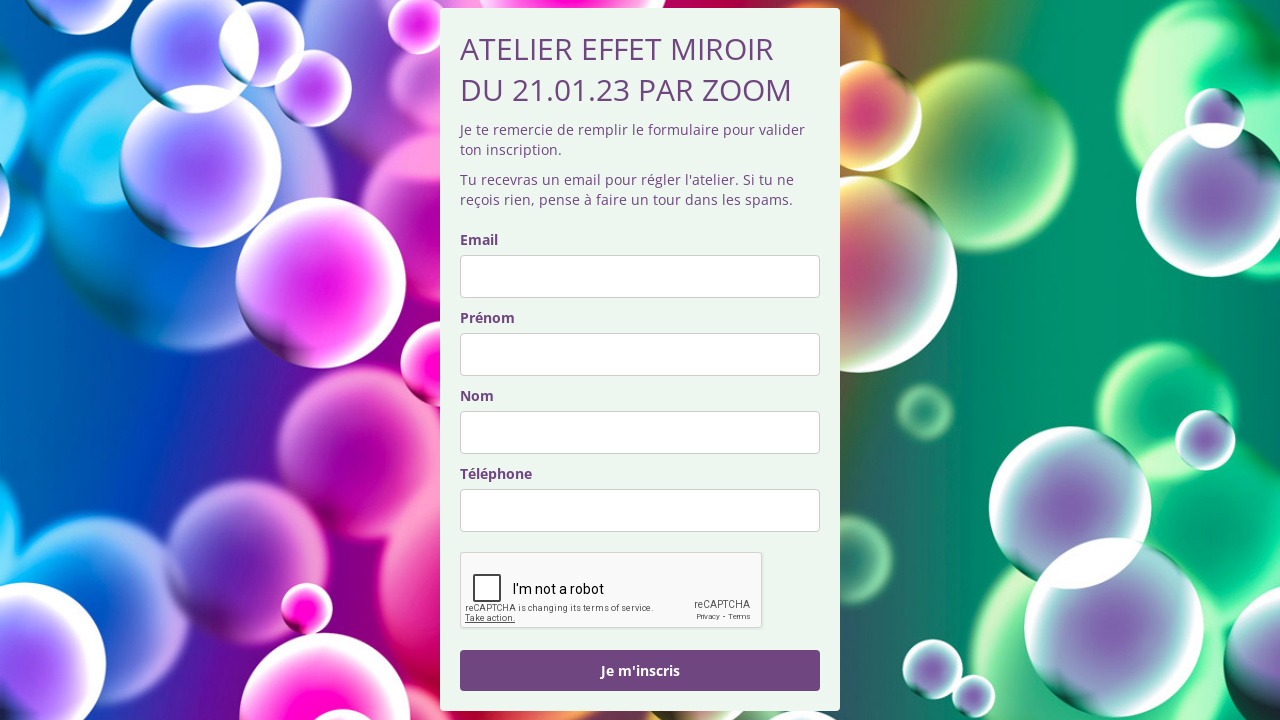

--- FILE ---
content_type: text/html; charset=utf-8
request_url: https://landing.mailerlite.com/webforms/landing/v3j5y6
body_size: 3485
content:
<!DOCTYPE html> <html lang="en"> <head> <meta charset="utf-8"> <meta http-equiv="X-UA-Compatible" content="IE=edge"> <meta name="viewport" content="width=device-width,initial-scale=1,maximum-scale=1"> <title></title> <style>body,html{height:100%}</style> <style type="text/css">body{background-color:#ccc;background-image:url(https://bucket.mlcdn.com/a/3118/3118729/images/5d8a6f98d9fdef2c158b72670d228bfad48fbd5b.jpeg);background-position:center center;background-repeat:no-repeat;background-size:cover;margin:0;padding:0}</style><meta name="robots" content="noindex, nofollow"></head> <body> <style type="text/css" move-to-head>.ml-form-embedContainer{height:99.99%}</style> <style type="text/css">@import url(https://assets.mlcdn.com/fonts.css?version=1677243);</style> <style type="text/css">.ml-form-embedSubmitLoad{display:inline-block;width:20px;height:20px}.g-recaptcha{transform:scale(1);-webkit-transform:scale(1);transform-origin:0 0;-webkit-transform-origin:0 0}.sr-only{position:absolute;width:1px;height:1px;padding:0;margin:-1px;overflow:hidden;clip:rect(0,0,0,0);border:0}.ml-form-embedSubmitLoad:after{content:" ";display:block;width:11px;height:11px;margin:1px;border-radius:50%;border:4px solid #fff;border-color:#fff #fff #fff transparent;animation:ml-form-embedSubmitLoad 1.2s linear infinite}@keyframes ml-form-embedSubmitLoad{0%{transform:rotate(0)}100%{transform:rotate(360deg)}}#mlb2-5837140.ml-form-embedContainer{box-sizing:border-box;display:table;margin:0 auto;position:static;width:100%!important}#mlb2-5837140.ml-form-embedContainer button,#mlb2-5837140.ml-form-embedContainer h4,#mlb2-5837140.ml-form-embedContainer p,#mlb2-5837140.ml-form-embedContainer span{text-transform:none!important;letter-spacing:normal!important}#mlb2-5837140.ml-form-embedContainer .ml-form-embedWrapper{background-color:#edf6ef;border-width:0;border-color:transparent;border-radius:4px;border-style:solid;box-sizing:border-box;display:inline-block!important;margin:0;padding:0;position:relative}#mlb2-5837140.ml-form-embedContainer .ml-form-embedWrapper.embedDefault,#mlb2-5837140.ml-form-embedContainer .ml-form-embedWrapper.embedPopup{width:400px}#mlb2-5837140.ml-form-embedContainer .ml-form-embedWrapper.embedForm{max-width:400px;width:100%}#mlb2-5837140.ml-form-embedContainer .ml-form-align-left{text-align:left}#mlb2-5837140.ml-form-embedContainer .ml-form-align-center{text-align:center}#mlb2-5837140.ml-form-embedContainer .ml-form-align-default{display:table-cell!important;vertical-align:middle!important;text-align:center!important}#mlb2-5837140.ml-form-embedContainer .ml-form-align-right{text-align:right}#mlb2-5837140.ml-form-embedContainer .ml-form-embedWrapper .ml-form-embedHeader img{border-top-left-radius:4px;border-top-right-radius:4px;height:auto;margin:0 auto!important;max-width:100%;width:undefinedpx}#mlb2-5837140.ml-form-embedContainer .ml-form-embedWrapper .ml-form-embedBody,#mlb2-5837140.ml-form-embedContainer .ml-form-embedWrapper .ml-form-successBody{padding:20px 20px 0 20px}#mlb2-5837140.ml-form-embedContainer .ml-form-embedWrapper .ml-form-embedBody.ml-form-embedBodyHorizontal{padding-bottom:0}#mlb2-5837140.ml-form-embedContainer .ml-form-embedWrapper .ml-form-embedBody .ml-form-embedContent,#mlb2-5837140.ml-form-embedContainer .ml-form-embedWrapper .ml-form-successBody .ml-form-successContent{text-align:left;margin:0 0 20px 0}#mlb2-5837140.ml-form-embedContainer .ml-form-embedWrapper .ml-form-embedBody .ml-form-embedContent h4,#mlb2-5837140.ml-form-embedContainer .ml-form-embedWrapper .ml-form-successBody .ml-form-successContent h4{color:#704681;font-family:'Open Sans',Arial,Helvetica,sans-serif;font-size:30px;font-weight:400;margin:0 0 10px 0;text-align:left;word-break:break-word}#mlb2-5837140.ml-form-embedContainer .ml-form-embedWrapper .ml-form-embedBody .ml-form-embedContent p,#mlb2-5837140.ml-form-embedContainer .ml-form-embedWrapper .ml-form-successBody .ml-form-successContent p{color:#704681;font-family:'Open Sans',Arial,Helvetica,sans-serif;font-size:14px;font-weight:400;line-height:20px;margin:0 0 10px 0;text-align:left}#mlb2-5837140.ml-form-embedContainer .ml-form-embedWrapper .ml-form-embedBody .ml-form-embedContent ol,#mlb2-5837140.ml-form-embedContainer .ml-form-embedWrapper .ml-form-embedBody .ml-form-embedContent ul,#mlb2-5837140.ml-form-embedContainer .ml-form-embedWrapper .ml-form-successBody .ml-form-successContent ol,#mlb2-5837140.ml-form-embedContainer .ml-form-embedWrapper .ml-form-successBody .ml-form-successContent ul{color:#704681;font-family:'Open Sans',Arial,Helvetica,sans-serif;font-size:14px}#mlb2-5837140.ml-form-embedContainer .ml-form-embedWrapper .ml-form-embedBody .ml-form-embedContent ol ol,#mlb2-5837140.ml-form-embedContainer .ml-form-embedWrapper .ml-form-successBody .ml-form-successContent ol ol{list-style-type:lower-alpha}#mlb2-5837140.ml-form-embedContainer .ml-form-embedWrapper .ml-form-embedBody .ml-form-embedContent ol ol ol,#mlb2-5837140.ml-form-embedContainer .ml-form-embedWrapper .ml-form-successBody .ml-form-successContent ol ol ol{list-style-type:lower-roman}#mlb2-5837140.ml-form-embedContainer .ml-form-embedWrapper .ml-form-embedBody .ml-form-embedContent p a,#mlb2-5837140.ml-form-embedContainer .ml-form-embedWrapper .ml-form-successBody .ml-form-successContent p a{color:#704681;text-decoration:underline}#mlb2-5837140.ml-form-embedContainer .ml-form-embedWrapper .ml-block-form .ml-field-group{text-align:left!important}#mlb2-5837140.ml-form-embedContainer .ml-form-embedWrapper .ml-block-form .ml-field-group label{margin-bottom:5px;color:#704681;font-size:14px;font-family:'Open Sans',Arial,Helvetica,sans-serif;font-weight:700;font-style:normal;text-decoration:none;display:inline-block;line-height:20px}#mlb2-5837140.ml-form-embedContainer .ml-form-embedWrapper .ml-form-embedBody .ml-form-embedContent p:last-child,#mlb2-5837140.ml-form-embedContainer .ml-form-embedWrapper .ml-form-successBody .ml-form-successContent p:last-child{margin:0}#mlb2-5837140.ml-form-embedContainer .ml-form-embedWrapper .ml-form-embedBody form{margin:0;width:100%}#mlb2-5837140.ml-form-embedContainer .ml-form-embedWrapper .ml-form-embedBody .ml-form-checkboxRow,#mlb2-5837140.ml-form-embedContainer .ml-form-embedWrapper .ml-form-embedBody .ml-form-formContent{margin:0 0 20px 0;width:100%}#mlb2-5837140.ml-form-embedContainer .ml-form-embedWrapper .ml-form-embedBody .ml-form-checkboxRow{float:left}#mlb2-5837140.ml-form-embedContainer .ml-form-embedWrapper .ml-form-embedBody .ml-form-formContent.horozintalForm{margin:0;padding:0 0 20px 0;width:100%;height:auto;float:left}#mlb2-5837140.ml-form-embedContainer .ml-form-embedWrapper .ml-form-embedBody .ml-form-fieldRow{margin:0 0 10px 0;width:100%}#mlb2-5837140.ml-form-embedContainer .ml-form-embedWrapper .ml-form-embedBody .ml-form-fieldRow.ml-last-item{margin:0}#mlb2-5837140.ml-form-embedContainer .ml-form-embedWrapper .ml-form-embedBody .ml-form-fieldRow.ml-formfieldHorizintal{margin:0}#mlb2-5837140.ml-form-embedContainer .ml-form-embedWrapper .ml-form-embedBody .ml-form-fieldRow input{background-color:#fff!important;color:#704681!important;border-color:#ccc;border-radius:4px!important;border-style:solid!important;border-width:1px!important;font-family:'Open Sans',Arial,Helvetica,sans-serif;font-size:14px!important;height:auto;line-height:21px!important;margin-bottom:0;margin-top:0;margin-left:0;margin-right:0;padding:10px 10px!important;width:100%!important;box-sizing:border-box!important;max-width:100%!important}#mlb2-5837140.ml-form-embedContainer .ml-form-embedWrapper .ml-form-embedBody .ml-form-fieldRow input::-webkit-input-placeholder,#mlb2-5837140.ml-form-embedContainer .ml-form-embedWrapper .ml-form-embedBody .ml-form-horizontalRow input::-webkit-input-placeholder{color:#704681}#mlb2-5837140.ml-form-embedContainer .ml-form-embedWrapper .ml-form-embedBody .ml-form-fieldRow input::-moz-placeholder,#mlb2-5837140.ml-form-embedContainer .ml-form-embedWrapper .ml-form-embedBody .ml-form-horizontalRow input::-moz-placeholder{color:#704681}#mlb2-5837140.ml-form-embedContainer .ml-form-embedWrapper .ml-form-embedBody .ml-form-fieldRow input:-ms-input-placeholder,#mlb2-5837140.ml-form-embedContainer .ml-form-embedWrapper .ml-form-embedBody .ml-form-horizontalRow input:-ms-input-placeholder{color:#704681}#mlb2-5837140.ml-form-embedContainer .ml-form-embedWrapper .ml-form-embedBody .ml-form-fieldRow input:-moz-placeholder,#mlb2-5837140.ml-form-embedContainer .ml-form-embedWrapper .ml-form-embedBody .ml-form-horizontalRow input:-moz-placeholder{color:#704681}#mlb2-5837140.ml-form-embedContainer .ml-form-embedWrapper .ml-form-embedBody .ml-form-fieldRow textarea,#mlb2-5837140.ml-form-embedContainer .ml-form-embedWrapper .ml-form-embedBody .ml-form-horizontalRow textarea{background-color:#fff!important;color:#704681!important;border-color:#ccc;border-radius:4px!important;border-style:solid!important;border-width:1px!important;font-family:'Open Sans',Arial,Helvetica,sans-serif;font-size:14px!important;height:auto;line-height:21px!important;margin-bottom:0;margin-top:0;padding:10px 10px!important;width:100%!important;box-sizing:border-box!important;max-width:100%!important}#mlb2-5837140.ml-form-embedContainer .ml-form-embedWrapper .ml-form-embedBody .ml-form-checkboxRow .label-description::before,#mlb2-5837140.ml-form-embedContainer .ml-form-embedWrapper .ml-form-embedBody .ml-form-embedPermissions .ml-form-embedPermissionsOptionsCheckbox .label-description::before,#mlb2-5837140.ml-form-embedContainer .ml-form-embedWrapper .ml-form-embedBody .ml-form-fieldRow .custom-checkbox .custom-control-label::before,#mlb2-5837140.ml-form-embedContainer .ml-form-embedWrapper .ml-form-embedBody .ml-form-fieldRow .custom-radio .custom-control-label::before,#mlb2-5837140.ml-form-embedContainer .ml-form-embedWrapper .ml-form-embedBody .ml-form-horizontalRow .custom-checkbox .custom-control-label::before,#mlb2-5837140.ml-form-embedContainer .ml-form-embedWrapper .ml-form-embedBody .ml-form-horizontalRow .custom-radio .custom-control-label::before,#mlb2-5837140.ml-form-embedContainer .ml-form-embedWrapper .ml-form-embedBody .ml-form-interestGroupsRow .ml-form-interestGroupsRowCheckbox .label-description::before{border-color:#ccc!important;background-color:#fff!important}#mlb2-5837140.ml-form-embedContainer .ml-form-embedWrapper .ml-form-embedBody .ml-form-fieldRow input.custom-control-input[type=checkbox]{box-sizing:border-box;padding:0;position:absolute;z-index:-1;opacity:0;margin-top:5px;margin-left:-1.5rem;overflow:visible}#mlb2-5837140.ml-form-embedContainer .ml-form-embedWrapper .ml-form-embedBody .ml-form-checkboxRow .label-description::before,#mlb2-5837140.ml-form-embedContainer .ml-form-embedWrapper .ml-form-embedBody .ml-form-embedPermissions .ml-form-embedPermissionsOptionsCheckbox .label-description::before,#mlb2-5837140.ml-form-embedContainer .ml-form-embedWrapper .ml-form-embedBody .ml-form-fieldRow .custom-checkbox .custom-control-label::before,#mlb2-5837140.ml-form-embedContainer .ml-form-embedWrapper .ml-form-embedBody .ml-form-horizontalRow .custom-checkbox .custom-control-label::before,#mlb2-5837140.ml-form-embedContainer .ml-form-embedWrapper .ml-form-embedBody .ml-form-interestGroupsRow .ml-form-interestGroupsRowCheckbox .label-description::before{border-radius:4px!important}#mlb2-5837140.ml-form-embedContainer .ml-form-embedWrapper .ml-form-embedBody .ml-form-checkboxRow input[type=checkbox]:checked~.label-description::after,#mlb2-5837140.ml-form-embedContainer .ml-form-embedWrapper .ml-form-embedBody .ml-form-embedPermissions .ml-form-embedPermissionsOptionsCheckbox input[type=checkbox]:checked~.label-description::after,#mlb2-5837140.ml-form-embedContainer .ml-form-embedWrapper .ml-form-embedBody .ml-form-fieldRow .custom-checkbox .custom-control-input:checked~.custom-control-label::after,#mlb2-5837140.ml-form-embedContainer .ml-form-embedWrapper .ml-form-embedBody .ml-form-horizontalRow .custom-checkbox .custom-control-input:checked~.custom-control-label::after,#mlb2-5837140.ml-form-embedContainer .ml-form-embedWrapper .ml-form-embedBody .ml-form-interestGroupsRow .ml-form-interestGroupsRowCheckbox input[type=checkbox]:checked~.label-description::after{background-image:url("data:image/svg+xml,%3csvg xmlns='http://www.w3.org/2000/svg' viewBox='0 0 8 8'%3e%3cpath fill='%23fff' d='M6.564.75l-3.59 3.612-1.538-1.55L0 4.26 2.974 7.25 8 2.193z'/%3e%3c/svg%3e")}#mlb2-5837140.ml-form-embedContainer .ml-form-embedWrapper .ml-form-embedBody .ml-form-fieldRow .custom-radio .custom-control-input:checked~.custom-control-label::after{background-image:url("data:image/svg+xml,%3csvg xmlns='http://www.w3.org/2000/svg' viewBox='-4 -4 8 8'%3e%3ccircle r='3' fill='%23fff'/%3e%3c/svg%3e")}#mlb2-5837140.ml-form-embedContainer .ml-form-embedWrapper .ml-form-embedBody .ml-form-checkboxRow input[type=checkbox]:checked~.label-description::before,#mlb2-5837140.ml-form-embedContainer .ml-form-embedWrapper .ml-form-embedBody .ml-form-embedPermissions .ml-form-embedPermissionsOptionsCheckbox input[type=checkbox]:checked~.label-description::before,#mlb2-5837140.ml-form-embedContainer .ml-form-embedWrapper .ml-form-embedBody .ml-form-fieldRow .custom-checkbox .custom-control-input:checked~.custom-control-label::before,#mlb2-5837140.ml-form-embedContainer .ml-form-embedWrapper .ml-form-embedBody .ml-form-fieldRow .custom-radio .custom-control-input:checked~.custom-control-label::before,#mlb2-5837140.ml-form-embedContainer .ml-form-embedWrapper .ml-form-embedBody .ml-form-horizontalRow .custom-checkbox .custom-control-input:checked~.custom-control-label::before,#mlb2-5837140.ml-form-embedContainer .ml-form-embedWrapper .ml-form-embedBody .ml-form-horizontalRow .custom-radio .custom-control-input:checked~.custom-control-label::before,#mlb2-5837140.ml-form-embedContainer .ml-form-embedWrapper .ml-form-embedBody .ml-form-interestGroupsRow .ml-form-interestGroupsRowCheckbox input[type=checkbox]:checked~.label-description::before{border-color:#704681!important;background-color:#704681!important;color:#fff!important}#mlb2-5837140.ml-form-embedContainer .ml-form-embedWrapper .ml-form-embedBody .ml-form-fieldRow .custom-checkbox .custom-control-label::after,#mlb2-5837140.ml-form-embedContainer .ml-form-embedWrapper .ml-form-embedBody .ml-form-fieldRow .custom-checkbox .custom-control-label::before,#mlb2-5837140.ml-form-embedContainer .ml-form-embedWrapper .ml-form-embedBody .ml-form-fieldRow .custom-radio .custom-control-label::after,#mlb2-5837140.ml-form-embedContainer .ml-form-embedWrapper .ml-form-embedBody .ml-form-fieldRow .custom-radio .custom-control-label::before,#mlb2-5837140.ml-form-embedContainer .ml-form-embedWrapper .ml-form-embedBody .ml-form-horizontalRow .custom-checkbox .custom-control-label::after,#mlb2-5837140.ml-form-embedContainer .ml-form-embedWrapper .ml-form-embedBody .ml-form-horizontalRow .custom-checkbox .custom-control-label::before,#mlb2-5837140.ml-form-embedContainer .ml-form-embedWrapper .ml-form-embedBody .ml-form-horizontalRow .custom-radio .custom-control-label::after,#mlb2-5837140.ml-form-embedContainer .ml-form-embedWrapper .ml-form-embedBody .ml-form-horizontalRow .custom-radio .custom-control-label::before{top:2px;box-sizing:border-box}#mlb2-5837140.ml-form-embedContainer .ml-form-embedWrapper .ml-form-embedBody .ml-form-checkboxRow .label-description::after,#mlb2-5837140.ml-form-embedContainer .ml-form-embedWrapper .ml-form-embedBody .ml-form-checkboxRow .label-description::before,#mlb2-5837140.ml-form-embedContainer .ml-form-embedWrapper .ml-form-embedBody .ml-form-embedPermissions .ml-form-embedPermissionsOptionsCheckbox .label-description::after,#mlb2-5837140.ml-form-embedContainer .ml-form-embedWrapper .ml-form-embedBody .ml-form-embedPermissions .ml-form-embedPermissionsOptionsCheckbox .label-description::before{top:0!important;box-sizing:border-box!important}#mlb2-5837140.ml-form-embedContainer .ml-form-embedWrapper .ml-form-embedBody .ml-form-checkboxRow .label-description::after,#mlb2-5837140.ml-form-embedContainer .ml-form-embedWrapper .ml-form-embedBody .ml-form-checkboxRow .label-description::before{top:0!important;box-sizing:border-box!important}#mlb2-5837140.ml-form-embedContainer .ml-form-embedWrapper .ml-form-embedBody .ml-form-interestGroupsRow .ml-form-interestGroupsRowCheckbox .label-description::after{top:0!important;box-sizing:border-box!important;position:absolute;left:-1.5rem;display:block;width:1rem;height:1rem;content:""}#mlb2-5837140.ml-form-embedContainer .ml-form-embedWrapper .ml-form-embedBody .ml-form-interestGroupsRow .ml-form-interestGroupsRowCheckbox .label-description::before{top:0!important;box-sizing:border-box!important}#mlb2-5837140.ml-form-embedContainer .ml-form-embedWrapper .ml-form-embedBody .custom-control-label::before{position:absolute;top:4px;left:-1.5rem;display:block;width:16px;height:16px;pointer-events:none;content:"";background-color:#fff;border:#adb5bd solid 1px;border-radius:50%}#mlb2-5837140.ml-form-embedContainer .ml-form-embedWrapper .ml-form-embedBody .custom-control-label::after{position:absolute;top:2px!important;left:-1.5rem;display:block;width:1rem;height:1rem;content:""}#mlb2-5837140.ml-form-embedContainer .ml-form-embedWrapper .ml-form-embedBody .ml-form-checkboxRow .label-description::before,#mlb2-5837140.ml-form-embedContainer .ml-form-embedWrapper .ml-form-embedBody .ml-form-embedPermissions .ml-form-embedPermissionsOptionsCheckbox .label-description::before,#mlb2-5837140.ml-form-embedContainer .ml-form-embedWrapper .ml-form-embedBody .ml-form-interestGroupsRow .ml-form-interestGroupsRowCheckbox .label-description::before{position:absolute;top:4px;left:-1.5rem;display:block;width:16px;height:16px;pointer-events:none;content:"";background-color:#fff;border:#adb5bd solid 1px;border-radius:50%}#mlb2-5837140.ml-form-embedContainer .ml-form-embedWrapper .ml-form-embedBody .ml-form-embedPermissions .ml-form-embedPermissionsOptionsCheckbox .label-description::after{position:absolute;top:0!important;left:-1.5rem;display:block;width:1rem;height:1rem;content:""}#mlb2-5837140.ml-form-embedContainer .ml-form-embedWrapper .ml-form-embedBody .ml-form-checkboxRow .label-description::after{position:absolute;top:0!important;left:-1.5rem;display:block;width:1rem;height:1rem;content:""}#mlb2-5837140.ml-form-embedContainer .ml-form-embedWrapper .ml-form-embedBody .custom-radio .custom-control-label::after{background:no-repeat 50%/50% 50%}#mlb2-5837140.ml-form-embedContainer .ml-form-embedWrapper .ml-form-embedBody .custom-checkbox .custom-control-label::after,#mlb2-5837140.ml-form-embedContainer .ml-form-embedWrapper .ml-form-embedBody .ml-form-checkboxRow .label-description::after,#mlb2-5837140.ml-form-embedContainer .ml-form-embedWrapper .ml-form-embedBody .ml-form-embedPermissions .ml-form-embedPermissionsOptionsCheckbox .label-description::after,#mlb2-5837140.ml-form-embedContainer .ml-form-embedWrapper .ml-form-embedBody .ml-form-interestGroupsRow .ml-form-interestGroupsRowCheckbox .label-description::after{background:no-repeat 50%/50% 50%}#mlb2-5837140.ml-form-embedContainer .ml-form-embedWrapper .ml-form-embedBody .ml-form-fieldRow .custom-control,#mlb2-5837140.ml-form-embedContainer .ml-form-embedWrapper .ml-form-embedBody .ml-form-horizontalRow .custom-control{position:relative;display:block;min-height:1.5rem;padding-left:1.5rem}#mlb2-5837140.ml-form-embedContainer .ml-form-embedWrapper .ml-form-embedBody .ml-form-fieldRow .custom-checkbox .custom-control-input,#mlb2-5837140.ml-form-embedContainer .ml-form-embedWrapper .ml-form-embedBody .ml-form-fieldRow .custom-radio .custom-control-input,#mlb2-5837140.ml-form-embedContainer .ml-form-embedWrapper .ml-form-embedBody .ml-form-horizontalRow .custom-checkbox .custom-control-input,#mlb2-5837140.ml-form-embedContainer .ml-form-embedWrapper .ml-form-embedBody .ml-form-horizontalRow .custom-radio .custom-control-input{position:absolute;z-index:-1;opacity:0;box-sizing:border-box;padding:0}#mlb2-5837140.ml-form-embedContainer .ml-form-embedWrapper .ml-form-embedBody .ml-form-fieldRow .custom-checkbox .custom-control-label,#mlb2-5837140.ml-form-embedContainer .ml-form-embedWrapper .ml-form-embedBody .ml-form-fieldRow .custom-radio .custom-control-label,#mlb2-5837140.ml-form-embedContainer .ml-form-embedWrapper .ml-form-embedBody .ml-form-horizontalRow .custom-checkbox .custom-control-label,#mlb2-5837140.ml-form-embedContainer .ml-form-embedWrapper .ml-form-embedBody .ml-form-horizontalRow .custom-radio .custom-control-label{color:#704681;font-size:12px!important;font-family:'Open Sans',Arial,Helvetica,sans-serif;line-height:22px;margin-bottom:0;position:relative;vertical-align:top;font-style:normal;font-weight:700}#mlb2-5837140.ml-form-embedContainer .ml-form-embedWrapper .ml-form-embedBody .ml-form-fieldRow .custom-select,#mlb2-5837140.ml-form-embedContainer .ml-form-embedWrapper .ml-form-embedBody .ml-form-horizontalRow .custom-select{background-color:#fff!important;color:#704681!important;border-color:#ccc;border-radius:4px!important;border-style:solid!important;border-width:1px!important;font-family:'Open Sans',Arial,Helvetica,sans-serif;font-size:14px!important;line-height:20px!important;margin-bottom:0;margin-top:0;padding:10px 28px 10px 12px!important;width:100%!important;box-sizing:border-box!important;max-width:100%!important;height:auto;display:inline-block;vertical-align:middle;background:url(https://assets.mlcdn.com/ml/images/default/dropdown.svg) no-repeat right .75rem center/8px 10px;-webkit-appearance:none;-moz-appearance:none;appearance:none}#mlb2-5837140.ml-form-embedContainer .ml-form-embedWrapper .ml-form-embedBody .ml-form-horizontalRow{height:auto;width:100%;float:left}.ml-form-formContent.horozintalForm .ml-form-horizontalRow .ml-input-horizontal{width:70%;float:left}.ml-form-formContent.horozintalForm .ml-form-horizontalRow .ml-button-horizontal{width:30%;float:left}.ml-form-formContent.horozintalForm .ml-form-horizontalRow .ml-button-horizontal.labelsOn{padding-top:25px}.ml-form-formContent.horozintalForm .ml-form-horizontalRow .horizontal-fields{box-sizing:border-box;float:left;padding-right:10px}#mlb2-5837140.ml-form-embedContainer .ml-form-embedWrapper .ml-form-embedBody .ml-form-horizontalRow input{background-color:#fff;color:#704681;border-color:#ccc;border-radius:4px;border-style:solid;border-width:1px;font-family:'Open Sans',Arial,Helvetica,sans-serif;font-size:14px;line-height:20px;margin-bottom:0;margin-top:0;padding:10px 10px;width:100%;box-sizing:border-box;overflow-y:initial}#mlb2-5837140.ml-form-embedContainer .ml-form-embedWrapper .ml-form-embedBody .ml-form-horizontalRow button{background-color:#704681!important;border-color:#704681;border-style:solid;border-width:1px;border-radius:4px;box-shadow:none;color:#fff!important;cursor:pointer;font-family:'Open Sans',Arial,Helvetica,sans-serif;font-size:14px!important;font-weight:700;line-height:20px;margin:0!important;padding:10px!important;width:100%;height:auto}#mlb2-5837140.ml-form-embedContainer .ml-form-embedWrapper .ml-form-embedBody .ml-form-horizontalRow button:hover{background-color:#b97cde!important;border-color:#b97cde!important}#mlb2-5837140.ml-form-embedContainer .ml-form-embedWrapper .ml-form-embedBody .ml-form-checkboxRow input[type=checkbox]{box-sizing:border-box;padding:0;position:absolute;z-index:-1;opacity:0;margin-top:5px;margin-left:-1.5rem;overflow:visible}#mlb2-5837140.ml-form-embedContainer .ml-form-embedWrapper .ml-form-embedBody .ml-form-checkboxRow .label-description{color:#000;display:block;font-family:'Open Sans',Arial,Helvetica,sans-serif;font-size:12px;text-align:left;margin-bottom:0;position:relative;vertical-align:top}#mlb2-5837140.ml-form-embedContainer .ml-form-embedWrapper .ml-form-embedBody .ml-form-checkboxRow label{font-weight:400;margin:0;padding:0;position:relative;display:block;min-height:24px;padding-left:24px}#mlb2-5837140.ml-form-embedContainer .ml-form-embedWrapper .ml-form-embedBody .ml-form-checkboxRow label a{color:#000;text-decoration:underline}#mlb2-5837140.ml-form-embedContainer .ml-form-embedWrapper .ml-form-embedBody .ml-form-checkboxRow label p{color:#000!important;font-family:'Open Sans',Arial,Helvetica,sans-serif!important;font-size:12px!important;font-weight:400!important;line-height:18px!important;padding:0!important;margin:0 5px 0 0!important}#mlb2-5837140.ml-form-embedContainer .ml-form-embedWrapper .ml-form-embedBody .ml-form-checkboxRow label p:last-child{margin:0}#mlb2-5837140.ml-form-embedContainer .ml-form-embedWrapper .ml-form-embedBody .ml-form-embedSubmit{margin:0 0 20px 0;float:left;width:100%}#mlb2-5837140.ml-form-embedContainer .ml-form-embedWrapper .ml-form-embedBody .ml-form-embedSubmit button{background-color:#704681!important;border:none!important;border-radius:4px!important;box-shadow:none!important;color:#fff!important;cursor:pointer;font-family:'Open Sans',Arial,Helvetica,sans-serif!important;font-size:14px!important;font-weight:700!important;line-height:21px!important;height:auto;padding:10px!important;width:100%!important;box-sizing:border-box!important}#mlb2-5837140.ml-form-embedContainer .ml-form-embedWrapper .ml-form-embedBody .ml-form-embedSubmit button.loading{display:none}#mlb2-5837140.ml-form-embedContainer .ml-form-embedWrapper .ml-form-embedBody .ml-form-embedSubmit button:hover{background-color:#b97cde!important}.ml-subscribe-close{width:30px;height:30px;background:url(https://assets.mlcdn.com/ml/images/default/modal_close.png) no-repeat;background-size:30px;cursor:pointer;margin-top:-10px;margin-right:-10px;position:absolute;top:0;right:0}.ml-error input,.ml-error select,.ml-error textarea{border-color:red!important}.ml-error .custom-checkbox-radio-list{border:1px solid red!important;border-radius:4px;padding:10px}.ml-error .label-description,.ml-error .label-description p,.ml-error .label-description p a,.ml-error label:first-child{color:red!important}#mlb2-5837140.ml-form-embedContainer .ml-form-embedWrapper .ml-form-embedBody .ml-form-checkboxRow.ml-error .label-description p,#mlb2-5837140.ml-form-embedContainer .ml-form-embedWrapper .ml-form-embedBody .ml-form-checkboxRow.ml-error .label-description p:first-letter{color:red!important}@media only screen and (max-width:400px){.ml-form-embedWrapper.embedDefault,.ml-form-embedWrapper.embedPopup{width:100%!important}.ml-form-formContent.horozintalForm{float:left!important}.ml-form-formContent.horozintalForm .ml-form-horizontalRow{height:auto!important;width:100%!important;float:left!important}.ml-form-formContent.horozintalForm .ml-form-horizontalRow .ml-input-horizontal{width:100%!important}.ml-form-formContent.horozintalForm .ml-form-horizontalRow .ml-input-horizontal>div{padding-right:0!important;padding-bottom:10px}.ml-form-formContent.horozintalForm .ml-button-horizontal{width:100%!important}.ml-form-formContent.horozintalForm .ml-button-horizontal.labelsOn{padding-top:0!important}}</style> <div id="mlb2-5837140" class="ml-form-embedContainer ml-subscribe-form ml-subscribe-form-5837140"> <div class="ml-form-align-default"> <div class="ml-form-embedWrapper embedDefault"> <div class="ml-form-embedBody ml-form-embedBodyDefault row-form"> <div class="ml-form-embedContent" style=""> <h4>ATELIER EFFET MIROIR DU 21.01.23 PAR ZOOM</h4> <p><span style="color:#8e44ad"><span style="color:#704681">Je te remercie de remplir le formulaire pour valider ton inscription.&nbsp;</span></span></p> <p><span style="color:#8e44ad"><span style="color:#704681">Tu recevras un email pour régler l'atelier. Si tu ne reçois rien, pense à faire un tour dans les spams.<br></span></span></p> </div> <form class="ml-block-form" action="https://static.mailerlite.com/webforms/submit/v3j5y6" data-code="v3j5y6" method="post" target="_blank"> <div class="ml-form-formContent"> <div class="ml-form-fieldRow"> <div class="ml-field-group ml-field-email ml-validate-email ml-validate-required"> <label>Email</label> <input aria-label="email" aria-required="true" type="email" class="form-control" data-inputmask="" name="fields[email]" placeholder="" autocomplete="email"> </div> </div><div class="ml-form-fieldRow"> <div class="ml-field-group ml-field-name ml-validate-required"> <label>Prénom</label> <input aria-label="name" aria-required="true" type="text" class="form-control" data-inputmask="" name="fields[name]" placeholder="" autocomplete="name"> </div> </div><div class="ml-form-fieldRow"> <div class="ml-field-group ml-field-last_name"> <label>Nom</label> <input aria-label="last_name" type="text" class="form-control" data-inputmask="" name="fields[last_name]" placeholder="" autocomplete=""> </div> </div><div class="ml-form-fieldRow ml-last-item"> <div class="ml-field-group ml-field-phone ml-validate-required"> <label>Téléphone</label> <input aria-label="phone" aria-required="true" type="text" class="form-control" data-inputmask="" name="fields[phone]" placeholder="" autocomplete=""> </div> </div> </div> <div class="ml-form-recaptcha ml-validate-required" style="float:left"> <style type="text/css">.ml-form-recaptcha{margin-bottom:20px}.ml-form-recaptcha.ml-error iframe{border:solid 1px red}@media screen and (max-width:480px){.ml-form-recaptcha{width:220px!important}.g-recaptcha{transform:scale(.78);-webkit-transform:scale(.78);transform-origin:0 0;-webkit-transform-origin:0 0}}</style> <script src="https://www.google.com/recaptcha/api.js"></script> <div class="g-recaptcha" data-sitekey="6Lf1KHQUAAAAAFNKEX1hdSWCS3mRMv4FlFaNslaD"></div> </div> <input type="hidden" name="ml-submit" value="1"> <div class="ml-form-embedSubmit"> <button type="submit" class="primary">Je m'inscris</button> <button disabled="disabled" style="display:none" type="button" class="loading"> <div class="ml-form-embedSubmitLoad"></div> <span class="sr-only">Loading...</span> </button> </div> <input type="hidden" name="anticsrf" value="true"> </form> </div> <div class="ml-form-successBody row-success" style="display:none"> <div class="ml-form-successContent"> <h4>Merci pour ton inscription !</h4> <p>Si tu t'inscris pour la première fois, tu va recevoir un mail de confirmation avec les infos pour le règlement.&nbsp;Regarde dans les spams au cas où tu ne vois rien venir.</p> <p>Si tu t'es déjà inscrit-e une fois pour un atelier tu ne reçois pas de mail... mais tu peux cliquer <a href="https://fabienneloviat.com/produit/ateliers-pour-mieux-taimer/">ici</a>.</p> </div> </div> </div> </div> </div> <script>function ml_webform_success_5837140(){try{window.top.location.href="https://fabienneloviat.com/confirmation-dinscription-ateliers/"}catch(i){window.location.href="https://fabienneloviat.com/confirmation-dinscription-ateliers/"}}</script> <img src="https://track.mailerlite.com/webforms/o/5837140/v3j5y6?v1677429650" width="1" height="1" style="max-width:1px;max-height:1px;visibility:hidden;padding:0;margin:0;display:block" alt="." border="0"> <script src="https://static.mailerlite.com/js/w/webforms.min.js?vd4de52e171e8eb9c47c0c20caf367ddf" type="text/javascript"></script> </body> </html>

--- FILE ---
content_type: text/html; charset=utf-8
request_url: https://www.google.com/recaptcha/api2/anchor?ar=1&k=6Lf1KHQUAAAAAFNKEX1hdSWCS3mRMv4FlFaNslaD&co=aHR0cHM6Ly9sYW5kaW5nLm1haWxlcmxpdGUuY29tOjQ0Mw..&hl=en&v=PoyoqOPhxBO7pBk68S4YbpHZ&size=normal&anchor-ms=20000&execute-ms=30000&cb=wfucy2v51lj
body_size: 49448
content:
<!DOCTYPE HTML><html dir="ltr" lang="en"><head><meta http-equiv="Content-Type" content="text/html; charset=UTF-8">
<meta http-equiv="X-UA-Compatible" content="IE=edge">
<title>reCAPTCHA</title>
<style type="text/css">
/* cyrillic-ext */
@font-face {
  font-family: 'Roboto';
  font-style: normal;
  font-weight: 400;
  font-stretch: 100%;
  src: url(//fonts.gstatic.com/s/roboto/v48/KFO7CnqEu92Fr1ME7kSn66aGLdTylUAMa3GUBHMdazTgWw.woff2) format('woff2');
  unicode-range: U+0460-052F, U+1C80-1C8A, U+20B4, U+2DE0-2DFF, U+A640-A69F, U+FE2E-FE2F;
}
/* cyrillic */
@font-face {
  font-family: 'Roboto';
  font-style: normal;
  font-weight: 400;
  font-stretch: 100%;
  src: url(//fonts.gstatic.com/s/roboto/v48/KFO7CnqEu92Fr1ME7kSn66aGLdTylUAMa3iUBHMdazTgWw.woff2) format('woff2');
  unicode-range: U+0301, U+0400-045F, U+0490-0491, U+04B0-04B1, U+2116;
}
/* greek-ext */
@font-face {
  font-family: 'Roboto';
  font-style: normal;
  font-weight: 400;
  font-stretch: 100%;
  src: url(//fonts.gstatic.com/s/roboto/v48/KFO7CnqEu92Fr1ME7kSn66aGLdTylUAMa3CUBHMdazTgWw.woff2) format('woff2');
  unicode-range: U+1F00-1FFF;
}
/* greek */
@font-face {
  font-family: 'Roboto';
  font-style: normal;
  font-weight: 400;
  font-stretch: 100%;
  src: url(//fonts.gstatic.com/s/roboto/v48/KFO7CnqEu92Fr1ME7kSn66aGLdTylUAMa3-UBHMdazTgWw.woff2) format('woff2');
  unicode-range: U+0370-0377, U+037A-037F, U+0384-038A, U+038C, U+038E-03A1, U+03A3-03FF;
}
/* math */
@font-face {
  font-family: 'Roboto';
  font-style: normal;
  font-weight: 400;
  font-stretch: 100%;
  src: url(//fonts.gstatic.com/s/roboto/v48/KFO7CnqEu92Fr1ME7kSn66aGLdTylUAMawCUBHMdazTgWw.woff2) format('woff2');
  unicode-range: U+0302-0303, U+0305, U+0307-0308, U+0310, U+0312, U+0315, U+031A, U+0326-0327, U+032C, U+032F-0330, U+0332-0333, U+0338, U+033A, U+0346, U+034D, U+0391-03A1, U+03A3-03A9, U+03B1-03C9, U+03D1, U+03D5-03D6, U+03F0-03F1, U+03F4-03F5, U+2016-2017, U+2034-2038, U+203C, U+2040, U+2043, U+2047, U+2050, U+2057, U+205F, U+2070-2071, U+2074-208E, U+2090-209C, U+20D0-20DC, U+20E1, U+20E5-20EF, U+2100-2112, U+2114-2115, U+2117-2121, U+2123-214F, U+2190, U+2192, U+2194-21AE, U+21B0-21E5, U+21F1-21F2, U+21F4-2211, U+2213-2214, U+2216-22FF, U+2308-230B, U+2310, U+2319, U+231C-2321, U+2336-237A, U+237C, U+2395, U+239B-23B7, U+23D0, U+23DC-23E1, U+2474-2475, U+25AF, U+25B3, U+25B7, U+25BD, U+25C1, U+25CA, U+25CC, U+25FB, U+266D-266F, U+27C0-27FF, U+2900-2AFF, U+2B0E-2B11, U+2B30-2B4C, U+2BFE, U+3030, U+FF5B, U+FF5D, U+1D400-1D7FF, U+1EE00-1EEFF;
}
/* symbols */
@font-face {
  font-family: 'Roboto';
  font-style: normal;
  font-weight: 400;
  font-stretch: 100%;
  src: url(//fonts.gstatic.com/s/roboto/v48/KFO7CnqEu92Fr1ME7kSn66aGLdTylUAMaxKUBHMdazTgWw.woff2) format('woff2');
  unicode-range: U+0001-000C, U+000E-001F, U+007F-009F, U+20DD-20E0, U+20E2-20E4, U+2150-218F, U+2190, U+2192, U+2194-2199, U+21AF, U+21E6-21F0, U+21F3, U+2218-2219, U+2299, U+22C4-22C6, U+2300-243F, U+2440-244A, U+2460-24FF, U+25A0-27BF, U+2800-28FF, U+2921-2922, U+2981, U+29BF, U+29EB, U+2B00-2BFF, U+4DC0-4DFF, U+FFF9-FFFB, U+10140-1018E, U+10190-1019C, U+101A0, U+101D0-101FD, U+102E0-102FB, U+10E60-10E7E, U+1D2C0-1D2D3, U+1D2E0-1D37F, U+1F000-1F0FF, U+1F100-1F1AD, U+1F1E6-1F1FF, U+1F30D-1F30F, U+1F315, U+1F31C, U+1F31E, U+1F320-1F32C, U+1F336, U+1F378, U+1F37D, U+1F382, U+1F393-1F39F, U+1F3A7-1F3A8, U+1F3AC-1F3AF, U+1F3C2, U+1F3C4-1F3C6, U+1F3CA-1F3CE, U+1F3D4-1F3E0, U+1F3ED, U+1F3F1-1F3F3, U+1F3F5-1F3F7, U+1F408, U+1F415, U+1F41F, U+1F426, U+1F43F, U+1F441-1F442, U+1F444, U+1F446-1F449, U+1F44C-1F44E, U+1F453, U+1F46A, U+1F47D, U+1F4A3, U+1F4B0, U+1F4B3, U+1F4B9, U+1F4BB, U+1F4BF, U+1F4C8-1F4CB, U+1F4D6, U+1F4DA, U+1F4DF, U+1F4E3-1F4E6, U+1F4EA-1F4ED, U+1F4F7, U+1F4F9-1F4FB, U+1F4FD-1F4FE, U+1F503, U+1F507-1F50B, U+1F50D, U+1F512-1F513, U+1F53E-1F54A, U+1F54F-1F5FA, U+1F610, U+1F650-1F67F, U+1F687, U+1F68D, U+1F691, U+1F694, U+1F698, U+1F6AD, U+1F6B2, U+1F6B9-1F6BA, U+1F6BC, U+1F6C6-1F6CF, U+1F6D3-1F6D7, U+1F6E0-1F6EA, U+1F6F0-1F6F3, U+1F6F7-1F6FC, U+1F700-1F7FF, U+1F800-1F80B, U+1F810-1F847, U+1F850-1F859, U+1F860-1F887, U+1F890-1F8AD, U+1F8B0-1F8BB, U+1F8C0-1F8C1, U+1F900-1F90B, U+1F93B, U+1F946, U+1F984, U+1F996, U+1F9E9, U+1FA00-1FA6F, U+1FA70-1FA7C, U+1FA80-1FA89, U+1FA8F-1FAC6, U+1FACE-1FADC, U+1FADF-1FAE9, U+1FAF0-1FAF8, U+1FB00-1FBFF;
}
/* vietnamese */
@font-face {
  font-family: 'Roboto';
  font-style: normal;
  font-weight: 400;
  font-stretch: 100%;
  src: url(//fonts.gstatic.com/s/roboto/v48/KFO7CnqEu92Fr1ME7kSn66aGLdTylUAMa3OUBHMdazTgWw.woff2) format('woff2');
  unicode-range: U+0102-0103, U+0110-0111, U+0128-0129, U+0168-0169, U+01A0-01A1, U+01AF-01B0, U+0300-0301, U+0303-0304, U+0308-0309, U+0323, U+0329, U+1EA0-1EF9, U+20AB;
}
/* latin-ext */
@font-face {
  font-family: 'Roboto';
  font-style: normal;
  font-weight: 400;
  font-stretch: 100%;
  src: url(//fonts.gstatic.com/s/roboto/v48/KFO7CnqEu92Fr1ME7kSn66aGLdTylUAMa3KUBHMdazTgWw.woff2) format('woff2');
  unicode-range: U+0100-02BA, U+02BD-02C5, U+02C7-02CC, U+02CE-02D7, U+02DD-02FF, U+0304, U+0308, U+0329, U+1D00-1DBF, U+1E00-1E9F, U+1EF2-1EFF, U+2020, U+20A0-20AB, U+20AD-20C0, U+2113, U+2C60-2C7F, U+A720-A7FF;
}
/* latin */
@font-face {
  font-family: 'Roboto';
  font-style: normal;
  font-weight: 400;
  font-stretch: 100%;
  src: url(//fonts.gstatic.com/s/roboto/v48/KFO7CnqEu92Fr1ME7kSn66aGLdTylUAMa3yUBHMdazQ.woff2) format('woff2');
  unicode-range: U+0000-00FF, U+0131, U+0152-0153, U+02BB-02BC, U+02C6, U+02DA, U+02DC, U+0304, U+0308, U+0329, U+2000-206F, U+20AC, U+2122, U+2191, U+2193, U+2212, U+2215, U+FEFF, U+FFFD;
}
/* cyrillic-ext */
@font-face {
  font-family: 'Roboto';
  font-style: normal;
  font-weight: 500;
  font-stretch: 100%;
  src: url(//fonts.gstatic.com/s/roboto/v48/KFO7CnqEu92Fr1ME7kSn66aGLdTylUAMa3GUBHMdazTgWw.woff2) format('woff2');
  unicode-range: U+0460-052F, U+1C80-1C8A, U+20B4, U+2DE0-2DFF, U+A640-A69F, U+FE2E-FE2F;
}
/* cyrillic */
@font-face {
  font-family: 'Roboto';
  font-style: normal;
  font-weight: 500;
  font-stretch: 100%;
  src: url(//fonts.gstatic.com/s/roboto/v48/KFO7CnqEu92Fr1ME7kSn66aGLdTylUAMa3iUBHMdazTgWw.woff2) format('woff2');
  unicode-range: U+0301, U+0400-045F, U+0490-0491, U+04B0-04B1, U+2116;
}
/* greek-ext */
@font-face {
  font-family: 'Roboto';
  font-style: normal;
  font-weight: 500;
  font-stretch: 100%;
  src: url(//fonts.gstatic.com/s/roboto/v48/KFO7CnqEu92Fr1ME7kSn66aGLdTylUAMa3CUBHMdazTgWw.woff2) format('woff2');
  unicode-range: U+1F00-1FFF;
}
/* greek */
@font-face {
  font-family: 'Roboto';
  font-style: normal;
  font-weight: 500;
  font-stretch: 100%;
  src: url(//fonts.gstatic.com/s/roboto/v48/KFO7CnqEu92Fr1ME7kSn66aGLdTylUAMa3-UBHMdazTgWw.woff2) format('woff2');
  unicode-range: U+0370-0377, U+037A-037F, U+0384-038A, U+038C, U+038E-03A1, U+03A3-03FF;
}
/* math */
@font-face {
  font-family: 'Roboto';
  font-style: normal;
  font-weight: 500;
  font-stretch: 100%;
  src: url(//fonts.gstatic.com/s/roboto/v48/KFO7CnqEu92Fr1ME7kSn66aGLdTylUAMawCUBHMdazTgWw.woff2) format('woff2');
  unicode-range: U+0302-0303, U+0305, U+0307-0308, U+0310, U+0312, U+0315, U+031A, U+0326-0327, U+032C, U+032F-0330, U+0332-0333, U+0338, U+033A, U+0346, U+034D, U+0391-03A1, U+03A3-03A9, U+03B1-03C9, U+03D1, U+03D5-03D6, U+03F0-03F1, U+03F4-03F5, U+2016-2017, U+2034-2038, U+203C, U+2040, U+2043, U+2047, U+2050, U+2057, U+205F, U+2070-2071, U+2074-208E, U+2090-209C, U+20D0-20DC, U+20E1, U+20E5-20EF, U+2100-2112, U+2114-2115, U+2117-2121, U+2123-214F, U+2190, U+2192, U+2194-21AE, U+21B0-21E5, U+21F1-21F2, U+21F4-2211, U+2213-2214, U+2216-22FF, U+2308-230B, U+2310, U+2319, U+231C-2321, U+2336-237A, U+237C, U+2395, U+239B-23B7, U+23D0, U+23DC-23E1, U+2474-2475, U+25AF, U+25B3, U+25B7, U+25BD, U+25C1, U+25CA, U+25CC, U+25FB, U+266D-266F, U+27C0-27FF, U+2900-2AFF, U+2B0E-2B11, U+2B30-2B4C, U+2BFE, U+3030, U+FF5B, U+FF5D, U+1D400-1D7FF, U+1EE00-1EEFF;
}
/* symbols */
@font-face {
  font-family: 'Roboto';
  font-style: normal;
  font-weight: 500;
  font-stretch: 100%;
  src: url(//fonts.gstatic.com/s/roboto/v48/KFO7CnqEu92Fr1ME7kSn66aGLdTylUAMaxKUBHMdazTgWw.woff2) format('woff2');
  unicode-range: U+0001-000C, U+000E-001F, U+007F-009F, U+20DD-20E0, U+20E2-20E4, U+2150-218F, U+2190, U+2192, U+2194-2199, U+21AF, U+21E6-21F0, U+21F3, U+2218-2219, U+2299, U+22C4-22C6, U+2300-243F, U+2440-244A, U+2460-24FF, U+25A0-27BF, U+2800-28FF, U+2921-2922, U+2981, U+29BF, U+29EB, U+2B00-2BFF, U+4DC0-4DFF, U+FFF9-FFFB, U+10140-1018E, U+10190-1019C, U+101A0, U+101D0-101FD, U+102E0-102FB, U+10E60-10E7E, U+1D2C0-1D2D3, U+1D2E0-1D37F, U+1F000-1F0FF, U+1F100-1F1AD, U+1F1E6-1F1FF, U+1F30D-1F30F, U+1F315, U+1F31C, U+1F31E, U+1F320-1F32C, U+1F336, U+1F378, U+1F37D, U+1F382, U+1F393-1F39F, U+1F3A7-1F3A8, U+1F3AC-1F3AF, U+1F3C2, U+1F3C4-1F3C6, U+1F3CA-1F3CE, U+1F3D4-1F3E0, U+1F3ED, U+1F3F1-1F3F3, U+1F3F5-1F3F7, U+1F408, U+1F415, U+1F41F, U+1F426, U+1F43F, U+1F441-1F442, U+1F444, U+1F446-1F449, U+1F44C-1F44E, U+1F453, U+1F46A, U+1F47D, U+1F4A3, U+1F4B0, U+1F4B3, U+1F4B9, U+1F4BB, U+1F4BF, U+1F4C8-1F4CB, U+1F4D6, U+1F4DA, U+1F4DF, U+1F4E3-1F4E6, U+1F4EA-1F4ED, U+1F4F7, U+1F4F9-1F4FB, U+1F4FD-1F4FE, U+1F503, U+1F507-1F50B, U+1F50D, U+1F512-1F513, U+1F53E-1F54A, U+1F54F-1F5FA, U+1F610, U+1F650-1F67F, U+1F687, U+1F68D, U+1F691, U+1F694, U+1F698, U+1F6AD, U+1F6B2, U+1F6B9-1F6BA, U+1F6BC, U+1F6C6-1F6CF, U+1F6D3-1F6D7, U+1F6E0-1F6EA, U+1F6F0-1F6F3, U+1F6F7-1F6FC, U+1F700-1F7FF, U+1F800-1F80B, U+1F810-1F847, U+1F850-1F859, U+1F860-1F887, U+1F890-1F8AD, U+1F8B0-1F8BB, U+1F8C0-1F8C1, U+1F900-1F90B, U+1F93B, U+1F946, U+1F984, U+1F996, U+1F9E9, U+1FA00-1FA6F, U+1FA70-1FA7C, U+1FA80-1FA89, U+1FA8F-1FAC6, U+1FACE-1FADC, U+1FADF-1FAE9, U+1FAF0-1FAF8, U+1FB00-1FBFF;
}
/* vietnamese */
@font-face {
  font-family: 'Roboto';
  font-style: normal;
  font-weight: 500;
  font-stretch: 100%;
  src: url(//fonts.gstatic.com/s/roboto/v48/KFO7CnqEu92Fr1ME7kSn66aGLdTylUAMa3OUBHMdazTgWw.woff2) format('woff2');
  unicode-range: U+0102-0103, U+0110-0111, U+0128-0129, U+0168-0169, U+01A0-01A1, U+01AF-01B0, U+0300-0301, U+0303-0304, U+0308-0309, U+0323, U+0329, U+1EA0-1EF9, U+20AB;
}
/* latin-ext */
@font-face {
  font-family: 'Roboto';
  font-style: normal;
  font-weight: 500;
  font-stretch: 100%;
  src: url(//fonts.gstatic.com/s/roboto/v48/KFO7CnqEu92Fr1ME7kSn66aGLdTylUAMa3KUBHMdazTgWw.woff2) format('woff2');
  unicode-range: U+0100-02BA, U+02BD-02C5, U+02C7-02CC, U+02CE-02D7, U+02DD-02FF, U+0304, U+0308, U+0329, U+1D00-1DBF, U+1E00-1E9F, U+1EF2-1EFF, U+2020, U+20A0-20AB, U+20AD-20C0, U+2113, U+2C60-2C7F, U+A720-A7FF;
}
/* latin */
@font-face {
  font-family: 'Roboto';
  font-style: normal;
  font-weight: 500;
  font-stretch: 100%;
  src: url(//fonts.gstatic.com/s/roboto/v48/KFO7CnqEu92Fr1ME7kSn66aGLdTylUAMa3yUBHMdazQ.woff2) format('woff2');
  unicode-range: U+0000-00FF, U+0131, U+0152-0153, U+02BB-02BC, U+02C6, U+02DA, U+02DC, U+0304, U+0308, U+0329, U+2000-206F, U+20AC, U+2122, U+2191, U+2193, U+2212, U+2215, U+FEFF, U+FFFD;
}
/* cyrillic-ext */
@font-face {
  font-family: 'Roboto';
  font-style: normal;
  font-weight: 900;
  font-stretch: 100%;
  src: url(//fonts.gstatic.com/s/roboto/v48/KFO7CnqEu92Fr1ME7kSn66aGLdTylUAMa3GUBHMdazTgWw.woff2) format('woff2');
  unicode-range: U+0460-052F, U+1C80-1C8A, U+20B4, U+2DE0-2DFF, U+A640-A69F, U+FE2E-FE2F;
}
/* cyrillic */
@font-face {
  font-family: 'Roboto';
  font-style: normal;
  font-weight: 900;
  font-stretch: 100%;
  src: url(//fonts.gstatic.com/s/roboto/v48/KFO7CnqEu92Fr1ME7kSn66aGLdTylUAMa3iUBHMdazTgWw.woff2) format('woff2');
  unicode-range: U+0301, U+0400-045F, U+0490-0491, U+04B0-04B1, U+2116;
}
/* greek-ext */
@font-face {
  font-family: 'Roboto';
  font-style: normal;
  font-weight: 900;
  font-stretch: 100%;
  src: url(//fonts.gstatic.com/s/roboto/v48/KFO7CnqEu92Fr1ME7kSn66aGLdTylUAMa3CUBHMdazTgWw.woff2) format('woff2');
  unicode-range: U+1F00-1FFF;
}
/* greek */
@font-face {
  font-family: 'Roboto';
  font-style: normal;
  font-weight: 900;
  font-stretch: 100%;
  src: url(//fonts.gstatic.com/s/roboto/v48/KFO7CnqEu92Fr1ME7kSn66aGLdTylUAMa3-UBHMdazTgWw.woff2) format('woff2');
  unicode-range: U+0370-0377, U+037A-037F, U+0384-038A, U+038C, U+038E-03A1, U+03A3-03FF;
}
/* math */
@font-face {
  font-family: 'Roboto';
  font-style: normal;
  font-weight: 900;
  font-stretch: 100%;
  src: url(//fonts.gstatic.com/s/roboto/v48/KFO7CnqEu92Fr1ME7kSn66aGLdTylUAMawCUBHMdazTgWw.woff2) format('woff2');
  unicode-range: U+0302-0303, U+0305, U+0307-0308, U+0310, U+0312, U+0315, U+031A, U+0326-0327, U+032C, U+032F-0330, U+0332-0333, U+0338, U+033A, U+0346, U+034D, U+0391-03A1, U+03A3-03A9, U+03B1-03C9, U+03D1, U+03D5-03D6, U+03F0-03F1, U+03F4-03F5, U+2016-2017, U+2034-2038, U+203C, U+2040, U+2043, U+2047, U+2050, U+2057, U+205F, U+2070-2071, U+2074-208E, U+2090-209C, U+20D0-20DC, U+20E1, U+20E5-20EF, U+2100-2112, U+2114-2115, U+2117-2121, U+2123-214F, U+2190, U+2192, U+2194-21AE, U+21B0-21E5, U+21F1-21F2, U+21F4-2211, U+2213-2214, U+2216-22FF, U+2308-230B, U+2310, U+2319, U+231C-2321, U+2336-237A, U+237C, U+2395, U+239B-23B7, U+23D0, U+23DC-23E1, U+2474-2475, U+25AF, U+25B3, U+25B7, U+25BD, U+25C1, U+25CA, U+25CC, U+25FB, U+266D-266F, U+27C0-27FF, U+2900-2AFF, U+2B0E-2B11, U+2B30-2B4C, U+2BFE, U+3030, U+FF5B, U+FF5D, U+1D400-1D7FF, U+1EE00-1EEFF;
}
/* symbols */
@font-face {
  font-family: 'Roboto';
  font-style: normal;
  font-weight: 900;
  font-stretch: 100%;
  src: url(//fonts.gstatic.com/s/roboto/v48/KFO7CnqEu92Fr1ME7kSn66aGLdTylUAMaxKUBHMdazTgWw.woff2) format('woff2');
  unicode-range: U+0001-000C, U+000E-001F, U+007F-009F, U+20DD-20E0, U+20E2-20E4, U+2150-218F, U+2190, U+2192, U+2194-2199, U+21AF, U+21E6-21F0, U+21F3, U+2218-2219, U+2299, U+22C4-22C6, U+2300-243F, U+2440-244A, U+2460-24FF, U+25A0-27BF, U+2800-28FF, U+2921-2922, U+2981, U+29BF, U+29EB, U+2B00-2BFF, U+4DC0-4DFF, U+FFF9-FFFB, U+10140-1018E, U+10190-1019C, U+101A0, U+101D0-101FD, U+102E0-102FB, U+10E60-10E7E, U+1D2C0-1D2D3, U+1D2E0-1D37F, U+1F000-1F0FF, U+1F100-1F1AD, U+1F1E6-1F1FF, U+1F30D-1F30F, U+1F315, U+1F31C, U+1F31E, U+1F320-1F32C, U+1F336, U+1F378, U+1F37D, U+1F382, U+1F393-1F39F, U+1F3A7-1F3A8, U+1F3AC-1F3AF, U+1F3C2, U+1F3C4-1F3C6, U+1F3CA-1F3CE, U+1F3D4-1F3E0, U+1F3ED, U+1F3F1-1F3F3, U+1F3F5-1F3F7, U+1F408, U+1F415, U+1F41F, U+1F426, U+1F43F, U+1F441-1F442, U+1F444, U+1F446-1F449, U+1F44C-1F44E, U+1F453, U+1F46A, U+1F47D, U+1F4A3, U+1F4B0, U+1F4B3, U+1F4B9, U+1F4BB, U+1F4BF, U+1F4C8-1F4CB, U+1F4D6, U+1F4DA, U+1F4DF, U+1F4E3-1F4E6, U+1F4EA-1F4ED, U+1F4F7, U+1F4F9-1F4FB, U+1F4FD-1F4FE, U+1F503, U+1F507-1F50B, U+1F50D, U+1F512-1F513, U+1F53E-1F54A, U+1F54F-1F5FA, U+1F610, U+1F650-1F67F, U+1F687, U+1F68D, U+1F691, U+1F694, U+1F698, U+1F6AD, U+1F6B2, U+1F6B9-1F6BA, U+1F6BC, U+1F6C6-1F6CF, U+1F6D3-1F6D7, U+1F6E0-1F6EA, U+1F6F0-1F6F3, U+1F6F7-1F6FC, U+1F700-1F7FF, U+1F800-1F80B, U+1F810-1F847, U+1F850-1F859, U+1F860-1F887, U+1F890-1F8AD, U+1F8B0-1F8BB, U+1F8C0-1F8C1, U+1F900-1F90B, U+1F93B, U+1F946, U+1F984, U+1F996, U+1F9E9, U+1FA00-1FA6F, U+1FA70-1FA7C, U+1FA80-1FA89, U+1FA8F-1FAC6, U+1FACE-1FADC, U+1FADF-1FAE9, U+1FAF0-1FAF8, U+1FB00-1FBFF;
}
/* vietnamese */
@font-face {
  font-family: 'Roboto';
  font-style: normal;
  font-weight: 900;
  font-stretch: 100%;
  src: url(//fonts.gstatic.com/s/roboto/v48/KFO7CnqEu92Fr1ME7kSn66aGLdTylUAMa3OUBHMdazTgWw.woff2) format('woff2');
  unicode-range: U+0102-0103, U+0110-0111, U+0128-0129, U+0168-0169, U+01A0-01A1, U+01AF-01B0, U+0300-0301, U+0303-0304, U+0308-0309, U+0323, U+0329, U+1EA0-1EF9, U+20AB;
}
/* latin-ext */
@font-face {
  font-family: 'Roboto';
  font-style: normal;
  font-weight: 900;
  font-stretch: 100%;
  src: url(//fonts.gstatic.com/s/roboto/v48/KFO7CnqEu92Fr1ME7kSn66aGLdTylUAMa3KUBHMdazTgWw.woff2) format('woff2');
  unicode-range: U+0100-02BA, U+02BD-02C5, U+02C7-02CC, U+02CE-02D7, U+02DD-02FF, U+0304, U+0308, U+0329, U+1D00-1DBF, U+1E00-1E9F, U+1EF2-1EFF, U+2020, U+20A0-20AB, U+20AD-20C0, U+2113, U+2C60-2C7F, U+A720-A7FF;
}
/* latin */
@font-face {
  font-family: 'Roboto';
  font-style: normal;
  font-weight: 900;
  font-stretch: 100%;
  src: url(//fonts.gstatic.com/s/roboto/v48/KFO7CnqEu92Fr1ME7kSn66aGLdTylUAMa3yUBHMdazQ.woff2) format('woff2');
  unicode-range: U+0000-00FF, U+0131, U+0152-0153, U+02BB-02BC, U+02C6, U+02DA, U+02DC, U+0304, U+0308, U+0329, U+2000-206F, U+20AC, U+2122, U+2191, U+2193, U+2212, U+2215, U+FEFF, U+FFFD;
}

</style>
<link rel="stylesheet" type="text/css" href="https://www.gstatic.com/recaptcha/releases/PoyoqOPhxBO7pBk68S4YbpHZ/styles__ltr.css">
<script nonce="sSk_79fHb3ddYjT9A4el7w" type="text/javascript">window['__recaptcha_api'] = 'https://www.google.com/recaptcha/api2/';</script>
<script type="text/javascript" src="https://www.gstatic.com/recaptcha/releases/PoyoqOPhxBO7pBk68S4YbpHZ/recaptcha__en.js" nonce="sSk_79fHb3ddYjT9A4el7w">
      
    </script></head>
<body><div id="rc-anchor-alert" class="rc-anchor-alert"></div>
<input type="hidden" id="recaptcha-token" value="[base64]">
<script type="text/javascript" nonce="sSk_79fHb3ddYjT9A4el7w">
      recaptcha.anchor.Main.init("[\x22ainput\x22,[\x22bgdata\x22,\x22\x22,\[base64]/[base64]/bmV3IFpbdF0obVswXSk6Sz09Mj9uZXcgWlt0XShtWzBdLG1bMV0pOks9PTM/bmV3IFpbdF0obVswXSxtWzFdLG1bMl0pOks9PTQ/[base64]/[base64]/[base64]/[base64]/[base64]/[base64]/[base64]/[base64]/[base64]/[base64]/[base64]/[base64]/[base64]/[base64]\\u003d\\u003d\x22,\[base64]\\u003d\\u003d\x22,\x22Zgliw6ZELmHCm8OuFcOHwqzDpcKMw5/Dox44w5vCs8KawpILw6jChzjCm8OIwrLCqsKDwqcqGyXCsExiasOubcKgaMKCNsOOXsO7w5RqEAXDgcK8bMOWeQF3A8Kiw7YLw63CkMKwwqcww5jDmcO7w7/DmmdsQwhaVDxuKy7Dl8Oqw6DCrcO8ThZEABPCjsKGKmZTw75ZZ1hYw7QcUy9YDsKXw7/CogUzaMOmVcObY8K2w7RLw7PDrS9Qw5vDpsOaW8KWFcK3GcO/wpwvVSDCk2/[base64]/Dj8Obw6IfRDjCkWHCgU4Hwq9GZcKZB8K5P17Dv8KxwpIawqZeZFXCo2nCmcK8GyZCAQwCKk3ClMKlwqQ5w5rCpcKpwpwgOSczP0sGY8O1NcOCw515U8Kaw7kYwpZLw7nDiTjDqgrCgsKbbX0sw4/CrzdYw6bDpMKDw5w0w79BGMKjwpg3BsK8w5gEw5rDtsOcWMKew7XDnsOWSsKsDsK7W8OWJzfCujbDmCRBw4bCki1WM3/CvcOGI8Otw5VrwoskaMOvwqrDp8KmaTrCpzd1w43DiSnDkn8uwrRUw7PCv08uTT4mw5HDu1VRwpLDvMKew4ICwpshw5DCk8K6fjQxBiLDm39xSMOHKMOwbUrCnMOyeEp2w6TDjsOPw7nCp3nDhcKJbWQMwoFrwo3CvETDucO8w4PCrsKNwqjDvsK7wo5WdcKaPFJ/wpcjUGRhw6A6wq7CqMOhw5dzB8KOWsODDMK8E1fChXfDgQMtw4PCtsOzbjgEQmrDuxIgL0rCusKYT2TDmjnDlU7CgmoNw7BabD/CsMO5WcKNw5vCjsK1w5XCvmU/JMKjVyHDocKZw5/CjyHCtADClsOyacOXVcKNw7Bbwr/[base64]/DlMKQLHAPw5zCocKTw7wrZTxsdG7CjRZJw5HDm8KqdUfCoiBpBhLDlnzDpMKrEypYOW7Dhk5Kw7ovwofChMO/woTCqHLDqMKzNsOVw5HCuTh8wpTChnrDm24OSAjDsS1XwoEzMsOSw5MIw7pywooTw5hpw5IWO8Ktw44/w7jDnGIePybCscKoG8OGH8Oqw6YiEcOJTBTCp3UYwpTCvivCqRZLwogZw50nOgMfBwrDqCXDh8O4A8O2XQnDk8KHw71bNw4Hw5bCksK3dxrCkQdgw7zDvcKJwpXCnMKpGcKVS3NmcT5vwqRTwpdIw7ZbwrDDvnzDt1/Dkhlzw4DCkGEiw6oyYmRrw4nComHDncKzNRxrPUbCkmXCnMKrNxDCncOGwoRMBSQtwpkze8OxGsKFwpxVw4IwbsOud8KywphowoXCl3/DlcKLwqASYsKJw65OYmfCiWNAE8KidMOFUMOoZsKHX13DmXfDunzDsE/[base64]/DpsOOwpPDpsOxZcOKwrYoH8KEwpXDmsOUwpXDk2EOWj7Dqhl8w4PCtT7DuQA6wpkub8OqwrzDlMKew6zCi8OPEErDgD8cw4HDssOndcOKw7YLw7LDkkLDgTrDplPCk3xgUcOVQ1/Dhi5fw5/DjmcfwpViw5wQLkTDh8KoOsKcTsKyb8OXfcKPY8O2QghwIsKdc8OMaUcKw5TCnw7CrlnCgD7CrELDsUtew5QSYcO6bnchwo/DgwNZMmjCh3UQwoTDuUXDgsKRw6DCjXshw6DCiTs/woLCisOFwoTDhcKIOkfCj8KADhA9woESwqlPwozDm2LCmQXDv1NhdcKBw64tXcKDwowue2XDqsOnGj9SL8Ktw7nDoi7ClCc9G1lNw6bCjsKKb8O4w4pAwp14wrMhw4FOW8KOw4TDt8O/BDHDjMOKwqPCosOLGXHClMKNwpjClEDDqGXDi8OAazENfcK9w65tw5XDqnDDv8OOIcK9eSbDlEjDosK5O8OvCkcjw7c1SMOnwqhQM8KqDhQxwqXCuMOrwoJxwoMWSETDj30swoDDgMKzwpPDlMKowodmMwzCn8K5L10rwp3DosKJLwk6F8KCwo/CihzDpcOVekEiwo/CkMKMF8OPHG/CrMOTw4XDnsKXw5bDiUtVw4JVaD9Sw4NmckcYDFXDs8OHHW3ClnHCjWfDnsOlNRTCqMKoN2vCnHXCvW8EH8ONwrDCvjDDuk00IkHDqW/DhMK+wqEfKhQIKMOhUMKQwqfClMOiCyzDuDbDt8OsE8OewrDDnsKzZmzDi1jDpxs2woDCqcOvEMKrIGlVcXHDosKCMsKBdsK8M1rCvsKON8KwRALCrS/Dr8O6O8K+wrd+w5PCpsOTw7TDgDk4Hy7Dn0c5wo/[base64]/[base64]/CscO3KmTDgMOEw6vCtV7CjMKUZ8KZVsKcw7dBw44Nw6/Dqz/Dp1LCtcKTw7pPRUldIMKSwp7DuGHDj8KKKCjDvz8aw4nCucOLwqojwqLCpMOjw7nDlw7DsEk5TE/CgkZ/KcOUD8O/w5cPCcOQRsORNXgJw4vCj8OFZhHCr8KSwpMgUy/DqsOuw4EmwrotKsONWcKtCQDCq0B+P8Kvw6rDjDVWQcO3OsOcw4w7BsOPwpsUPl42wq08MEfCrsOyw7ZqSSvChVFgJhbDpwtBLsKDwo/CoyIdw4bCnMKtw5AATMKgw6rDq8OgO8Ksw6bDkRXCjggvUsK+wrItw6RCKMKJwrsKYsOQw5fCmXBYOhbDsyo7R3Qyw4rCr3nCmMKRw77DuWh9N8KdRSrCklTCkCrDsRvDrDnDpMKhw7rDvDZlwqo/MMOawrvCgmjCnsOmUMOdw7nDnwYZaB3DlcOfwp3DpWcyN07Dj8KHQMKuw5Mkw5nDosKlawjCkSTCo0TCrcKPwrzDvgJfU8OJbMKwDcKdwpJ6wprChVTDgcO/w5dgK8KvY8OHS8K0RMKww4pcw6JowpUxVsOEwo3DtcKBw7F2wovDu8K/w4V0wo86wpsAw4zCgX9Ow5k6w4rCtMKXwofCnDjCt2PCiwDDnDnDmMKSwp7DvsKnwr9sAQ4WLU03TFrDgSjDv8Oww7HDl8OVW8Opw5FSOX/CvkczRQfDnFZuYsOrKcKjCzbCjlzDkwXCmTDDqyPCucOfJVNdw5HDlsOdD2HCi8KNS8O1wr1/wrvDs8Ouw43CrcO2w6PDo8O+CsK2TmHCtMK/bWo3w6/DnXvCrcKzMcOlwplTwoDDtsO7wqMfw7LDlUBKYcOMw748JWcTa0YqTG4SWsKMw4BDKxTDo1rDrQg/GDnDgMOAw5xvZCl0woElfVpdASB4w4RSw4sSwpQiwpDCpyPDpEjCsQ/[base64]/[base64]/DjDzCgDxQw79rwqTCnWYUwp/DucKtw6zDmBZNODZ7AcOVVMK5TMOUdMKRTVd0wopxw5sYwp54c1bDmwsgYMKkA8Kmw7sEwofDtsKWZmzCpWEOw5w/wrbCuU5Owq1jwq8XHBfDnBxRNll1w47DvsKcEsK9FArDv8KGw4k6w4LChcODcsK/[base64]/Dox1zK8OxC8KgZMKdFsOpw4LDmnILwrXCjmZUwrI2w7Q3w67Dn8KkwpvDhl/CtRbDqcOEMBPDmS/Ch8O+PnVhw6B0w6XCoMOIwp9dQT/DssOuRVZTORw7cMO0wqZ0wpljK21Jw6lHw57CvcOLw4fCl8OTwrFoWMK4w4pFw4zDi8Odw6MkRMO0XAzDhcOJwogYcMKfw7LCj8OncsKewr9Lw41JwrJJwrLDmMKnw4YDw4nCrF3DnV0Dw4zCuFrCkThuVE7CnljDksKQw7zCp3vCjsKPw6LCvkPDsMOFZsOQw7/CqcO1QD1nwpTDnsOpQUjDjl90w6rDpS4rwrURBVPDuj5Owq4IMC3Dpw/[base64]/CnSUnLETDscO+w5DDoGlBacKMw7EJw7/CuMOGwpfDtsO/YsKNwoIIecO/[base64]/DlMKTw5TCgGceOARdUMOWHMOcJMOzw6/[base64]/Dn8KsBh8QwoXCnmbCk0Eaw4cbJsKow5g/[base64]/w5/Ch8Kfw4bDtTw/wpE4wp/DvsOzw7kkw4TDpcOsf3ojwr1WcmtlwqfCllQ6c8Oyw7TCo1FMXWLCrlJ3w7LCpF1ow5rCp8KvJhJlcSjDoAXDjzoJYRByw752w4F4VMOCwpPCh8O2QQgYwqNRAQzCvcKAw6gXwpx2wp7CpS7CrcKrOkDCqT9XaMOsfjDDnwI1X8Kew7pBG3hfeMO/wrpNIsOeBsOjAl8GDVXCg8OeUMODPG3CkMOwJxrCqzHCrDArw47Dkl4DVsOEw5rDiFY6LTQfw5zDq8OPRQUENcONIMK3w47Cp1XDocOmMMOSw79aw4zCisKHw6fDukLDv3XDlcO5w6/CumbCtXDCqMKAw44Qw614w6liXw8Pw4nDucKuw7gYwpvDu8KqXsOHwrlPKMOaw58VFWbCvzlSw5ZGw40Bw4c6wonCjsOvPEnDsEDCuxXCgWDCmMKdwojCsMKPYcOGecOQfmFjw54yw73CimHCgMOcC8O8w4QKw47DiAlsND/DqirCvD9nwq3DgTcZOR/[base64]/Dg8OMYMKbw4bDomkJdcKMwqPCu8Obbw3DnlV6OMOqejE2w5bDqsKXAEPDpXMHD8O4wqRRcX1sWA3DkMK6w4pYTsO5KWLCsyHDmMOKw6hrwrcFw4bDj1fDi04Twp/CmsK9wqNFLsK1UMKvMSbCscK/GEVMwrFlIVAOFk7CgcKiwqgkag0ANMK2wrfCpA7DkMKcw415w49awoTDq8KNGmFlBMOPDBLDvTfDvsKJwrUEb1HDr8OADT/DnsKXw4w6w4dKwod2KnDDgMONE8K0f8KaIixBw6nCswtHIkjCl0pmdcKoK00pwoTCisKUQm/[base64]/KMOJwrHDmAgIWcOlwpDDtsOVQVRaw5HCqsO1w4RBfMOuwpXCsThFQnrDow3DnsOGw5FswpLDksKfw7fDnhbDql3Chg/Di8KYwoxFw7kya8KVwq53WQ4pfMKUJ28pBcKCwo9Vw4nCp1DCjlvClmLCkMKWwpDCoWLDlcKNwozDqUzDhMOYw6XCgwQaw4E0w6NmwpQtRGotPMKmw6whwpjDhMOkwr/Dh8KFTRTCrcKeSBE8X8KUe8O4dMK5w4V4D8KUwrELIEbDssK9wq3Cg2lkwovDox3DmwzCuzAuJ3F1wqfCtVLDnMKDU8O8wpJZD8KkKMOQwp3CnWlkRncCXcKWw5s+wpNNwphuw4TDlj3CusO/w64rw6DDgGEOw7E8QcOPNWnCjMKqw5PDrVTDgsK9wojDpA8/wq57wow1wpRTw61XccOeX0/[base64]/[base64]/Cp8Kkw4pGwoN/BsKNw5A/BcOxcE0JwpTCocOCw4pmwp9LwqPDjcKhScOHScOgNMKLXcKVw6cOaVLDkzHCssOkwpZ4LMK5XcK2eAvDhcKewrgKwrXCpQLDlSTChMODw7p3w65ResK3wrvDkMOFK8K/dcOTwo7CjjMZw4IQDi9GwrZowps0wplqeBEfwrLChwccYMKTw51Cw6XCjjjCsBNyK3zDhF3Ck8OVwrBpwrbCnhjDksOmwqTCgcOxYyddw7DChMOxScO3w77DmBPCjlbCmsKMw7bCqMKSN3/Dg2HCmmPDucKiHcO9IkRGJVgWwpPDvjRAw6DDksOrYsOpw6TDg0phwrgJe8KkwrQuNjZoIyHCuVzCuR9jBsONw4l+CcOawosuHATCtHcBwpHDtcOVA8KLecKJdcOMwrLCg8K/[base64]/CocKPwqMYwptKwqkhUgXDgB/Cr8KCw7MhwpYqcm4lw4ADGcOEQ8OuesK2wq9pw7rDnCElw53DtMKJQDjCn8O1w6ZOwoLCiMKiB8OkUEDChgHDtyPCm0fCswTDs14WwroMwqnCq8OhwqMOwq8/[base64]/w5kFwroQw4cFwrcdw7nCszjCkWFxICByTzjChMKXQcOUbHDCp8K3w71NEAk1JMOWwrk4I1Ufwr0OO8KJwqU/PBfCsnXCj8OCw59uW8OYOsOlwpfDt8Kxwp0+SsKHRcO2PMOEw7EeAcONAxZ9EMKIPE/DksK9w7sAMcODBg7DpcKjwr7Dt8KDwoduUGRYL0siwoXCrSAKw7gOOXTDnhzCnMKQaMOdw5PDsSBuSnzCqiXDon7DqcOvNsK/w6nDqCbCsR7DvcOZMgQ6bsOCH8K4cVsFIDZqwoLDukR1w5LCh8KzwrIvw4jCp8KWw6gHSl1DD8KWw7XDjRA6RMOBVG9/[base64]/Dr20Zw7AATzgPwrDDqcKuwo3DosKrQlrDnzdnw6BSw6xADsKEe3nDnEA2YMOQIsKZwrDDnsK/U3tpDcOGOG9Vw7/ClHESF2ddY2FETRAxUcKdZ8KGw7xMbsKWLMKfJsKpHMOaTcOFJsKPPMOYw4gkwpEFYMOYw69vbyk1NF1ePcK3aWpBUF51woHCisK9w7F3wpM/woogw5RhLhoiQkXCl8Kxw5YSenTDqsORU8KNw5rDvcOTGcKNGBrDihjDqiszwqTCm8OZbhnCkMO1TMKnwq0Nw4bDjzg2wpdWI2MPwpPDgWLCtMOBLMOYw5LDhsOMwprCqjjDhMKQUMOQwoc2wrHDksOTw7TCn8KgQ8K4XGtRQ8KvJwrCtw/DmcKHH8OLwqPDssOJJycXwp7Dl8OXwoQww6PCuz/DtcO2w5DDtMOhwofCmsO0w4JpEzlFYQnDvTJ1w69qwpcGDBhVYlTDjMOCwo3Cv1fDqMKrEwXDhjDCm8KSFcKbAU7Ch8OoDsKgwp4HNQBRR8K0wpkiwqTCrB12w7nCncK3EsOKwplew4EPOcO1CAbDiMKGCsK7AwNWwrrClMO1LcKYw7Iawod6dCVcw6/CuQQEIsKiJ8KvemQbw4EIw6zCmMOgLMOVw45BPsObN8KDQmQjwoLCisKVCMK7S8KBRMOVEsOKTsK+CXQpEMKpwpwuw4nCq8Kjw6ZzABzChcO5w4fDunUJSzEqworDgEE5w7/[base64]/[base64]/[base64]/CnQQHU8O4w6Umw7nCvFPCtVTCpR7DlEnCkBnDlcKWf8KpSH4zw7UDIRZpwpIow6ctNsKOKSoPUER/IggVwpbCvWvDnwrCs8O3w5MYwrsBw5zDisOaw4dfbMOswpjDvcOGKiDCnE7Dh8KGwqMuwoBew4MZJE/Ch1cMw4A+cynCssOMOsOWZnjCkk4fIsOywrcrckcgE8OFw67CtwApwq7Dv8Kqw5XCk8OrQ1hTb8Kuw7/Cp8OfDnzChcO4w6bDhy/Cj8Kvw6LCsMKTwo4WOCzCscOFRsOkf2HDucOcwoXDlToow4TClFovwqbDsAQOwqnDp8O0wqN3w6cQwovDqsKEFMOPwp/CqQtFwpVpwpR0w77Dn8Kbw78vw5pjNMOoGxjDnlTCocO+w6Mewrsuw4UewokicQMGUcK3JMOYwrkbOB3Dmj/[base64]/AEPDk2wuwrbCl8OGeDFac8OHJ3DDscKdwr1/w6rDicKBwqkXwr3DmGJaw7JywpAnwqwyQhzCi0DCtUXDl0rDncO+N1fCiGoSa8Ofay7CmMOdw60TDDNKU1dhHsOkw7DDqsO8GjLDjwMRUF0/fi3DrC0IbDguazMmacKLPnPDv8OGPsKHworCjsK7Jz19QxbCgMKbXsK8wqXCtVjDtGXCpsKNwpLDgHxOOMK/[base64]/Cj149w6jCgmEvw7UWw4Nbwr49w6tbw5Q/F8KKwrrDgWHCn8O2YMKoRcKiw7/ClB8mRB93WcKFwpTCpcOXBMKTwoBhwpxBKANCwqbDh10cwqfCkApMwrHCsXdKw5s+w5vDoDMPwq8Ew4LCncKPXmLDtjVAOsOYTMKTw53ClMOMbwMdOMOiw5PDmiLDl8Kcw7rDh8O8X8KYTT1BSCMAwp/CgVBnw7nDscKjwqpEw7A5wojCrSnCgcOgVMKBwqh1UxEaFMOUwo80w5zCtsOTwo1sKsKRE8OjYk7Ct8KVw77DsjrCusKrUsOeUMO9BWFnYiwgwrBIw7tlwrTDsxLCvFobUcOjNGrDi0lUaMOkw67Dhxt0w7nDlBEnVRXCmgrDiGlHw6hyS8OjdyMvw6suHko3wqDCpU/DkMOkwoREHcO6A8OYN8K8w6clDsKHw7PDp8OORsKBw7LCu8OUFlPCncK7w4siFUTCnyjDqS8/F8OgemQmw73CkmPCjsOxN3HCl0ZTw59dwrPClcKPwobCpcKYdSbCt2zCncKUw6jCssOgeMORw4wgwqzDpsKDCEg5YzIJL8Knwo/Cg03Doh7Cticcw5MkwrTCpsOoEsKzKBDDqFk/ccO6wobCgVJ3YlEvwojDkTRGw5cKbW/DoxHCrUZYOsObw6rCnMKSw6RqX0LDtsOMw53CicOtHcKPbMO9V8Ksw77DlVnDoWTDksO/EsKLbALCtTBVEcOUw7ETIMOjwqcUPcKxwo5ywq1NDsOSwrfDucKnbShww7HDjMO8XD/CnV/Du8OIFwfCmQJUei11w7jCkljDhj3Dti8vYF/DuWzCgUNSOmgtw7XDicKAUELDm2Z4ElZCJcO7wovDg3F/w5EDw6Uyw5MLwprCrcKTPCbCisOCwrsSw4TDpxMKw7h0O1INEm3Cp2nCtF00w78iW8O7GlUbw6TCqcKLwpLDkSUdIsO2w6hranQ2wrrCnMK4wqnCgMOqw5vCkcOjw73Dt8Kddk9jwrHCsRdkPi/DusOzXcK/w53DjsKhw4dUw4DCs8Krw6TCvcOOG07Ci3FUw5LCqGXCqlDDm8O3w50PSsKJd8KOKknCuhYRw4jCk8O9wr18wrjDrsKQwpnDg2IQMcKSw6bClMK0w7A7a8OkQV3CrcO6IQzDhcKPfcKaBl9idERDw5wcA31GasObesK9w5bCjMKPw4QpXMKOU8KQFTp3DMKjw5bCp1/DiALCqE3DsyleXMOSJcKNw5JKwo4+wrcvYy/Cp8KcKlXDj8KHKcKFw4MSwr5GNsKOw4fCksOtwozDiRTDjMKNw47CpsKPfH7CvUc5a8OowrrDisKxwq5ECgUyEBzCsD57wo3ClGE6w5LCs8OKw7/[base64]/CtsKuw6LCoCVOC8OFw68qdyLCsMKyWWITwpAbBcKeEiRqE8KnwqFnX8O0w5nDumDDssO8wqguwr5jK8KDwpN/[base64]/DoGXDsR3Cq8O3wo9Mw6QOw5/[base64]/[base64]/DgVFgRD/CpsO1wqPCk8KtHyzCpsOYwo9xwpV+w6pAFcOTQUx8DsOuZcOzBcO3CzLCj217w6/DlVwTw6BPwrUYw5zCvFEoH8OSwrbDq3IQw7HCg3LCk8KTMFHDtMOtc2haZ1UlWsKIwrXDhWDCvcKsw7nCpGTDmsKoF3DDgUpEwotZw5xTwp/CuMKUwo4zMMKrGErDgT3CgUvCkB7DogAsw4XDmMOVZywowrA3PcOxw5N2ecO6GDtHTMKtccObacKtw4LCim3Dt050VMKpCDzCl8OdwoHDj3h3wqw9EcO/GMOCw7/Dh0BLw47DoC1hw6DCt8K3wq3DgMOhwq/[base64]/CkxwrwrnDs8KEwrRFGk4JwpLCv17DlMK2BkwGw6VZPMKiw7gpwp9gw5nDjRLCkExGwoQAwrkOw5DDj8OjwofDssKqwroPNsKKw7/CuyDDssOMVn3CoHLCtcK/[base64]/Du0Nhw75gJMKhPcOjwoRHdMK8YkINw7PCsAbCkMKiwrEjMcKIOCMmwqYOwqMrL23DuCMyw7kVw65xw7nCj3LDv3FowpPDpDQjBFrCv3UKwojDmkbCoEvDi8K3YEpHw4/[base64]/DoMObw5XCpMOMacKGw6lTw6/CliEYfcOTIcKIw4TDhsKIwqvDuMK7QMK3w7DCgSlswptLwpRVPDvCol/CnjlSeHcqw4tHNcOTK8Krw7tmC8KTF8O/[base64]/w7DDqsOdw5rDhsKgwrPCoWoHwrJsPcK9dzbCpzDCuVMdwpB3e1VBV8Krwr11XXckYSPCiy3Dn8O7CsKiZHHCpBsww5Ybw4fCnk5+woU7TyLCqMK9woV3w73CksOEYlUdwozDicK9w7NdCsKmw7RGw5jDucOSwrcuw7d2w57DgMO/dgTDqjTCs8O8R2UOwodxBEHDnsKQM8KNw6dmw59ow4HDjMKlw74RwovDu8OMw6/Dkxd5VVfDm8K4w63DihRuw4REwrLClltZwq7CvFDCuMK6w698wo/DicOvwqBSZcOEG8KnwrPDp8K1w7VWVWdow7d3w6fCpA7CjTosTxUUaV/CssKUXsKNwqd6CcO/[base64]/[base64]/[base64]/AhotfmQvfcKwwpcgWRbCpGAOw6zDmloPw48ewprDtMOaPsO6w47DlsOxA2jCjMK5BsKVwrBnwqnDnsK5DmbDgT4Dw4fDkFMYRcKhe2ptw5DCtcOPw5LDjcKKDXrCoCZ7G8OpS8KSYMOWw6pABzDDs8OowqfCvMO+wp/CjMOSw61FH8KKwrXDs8OMIiPCvcKDUsORw4xfw4TCmcKuwoYkFMO1UsO6woxKwrjDv8KDfGnDlMKFw5TDmy8PwqkXbsK0wppTAHPDjMOQRXVLw4nDglB8wrbCpU/ClzLClRTCmh4pwrjCusKnwoLCh8Oawo4GeMODacO4TsKZHW/Cr8K6KipHwrPDlXhowoUeIHkJAVUGw57Cl8OYwp/DvsKsw7cKw60UeScMwoVjKk7CvsOow6nDrsKfw5HDswHDtGEow6LCvcOXH8ObZAnDnF/[base64]/Ct8KAw7XCmsO5JsKlV24yfXHDmMKdw5MzbMOpw5rCg0zCo8Okw7jDk8KUwrPDjcOgw7HCkcO4wp5Iw5FKwrbCnsKjKWDDrMK2Bixew7E3AQA/[base64]/[base64]/CiwzDpTrDmWbDriPDnsOew4BfIEbCmWRSBcO2w4YowozDssKTwr8/w7k3JMODPsK/woxHA8K8wpbCksKfw5ZMw49Zw7Y6woVvGsOuwp9LMTrClUA/w6DDshnCjsOpwo5pJkfCp2VzwqFkw6Y0FcOPYMOHwqwlw511w5BUwoN8Uk3DrzDCqCLDpkB/w4zDsMKHesO/w4/[base64]/DgsOGbAlSVCsEw5Jrwp3DrcO7w4A6w6TCklwAwqnCu8OCwq7DrcObwrLCs8OzOsOGOsKxVG0QDMOAOcK4VMKgwr8Nwothag9ybMKWw7Q0dMOkw4rDicOIw6YlEB3CgcOnNsK9worDgG/[base64]/[base64]/[base64]/KcKDQS4awpo3wpbDl2fDlMKfwoE0wrXDoMOONcKgRcOJdjF9w70KAyfCiMK+AnASwqTDp8KJIcO7Lk/DsHLCjQBUf8OzdMK6bcOGBMKIb8OpEMO3wqzDiB3Du1XDlsKnS3/CiWHCk8KlecKqwr3DkcKCw65gwqzCvF8KOV7Cs8KSw4TDtW/DicKuwrtHMcOsLMOTTMOXw7dMwp7Dqk3DtmfColXDoxnDoz/[base64]/DocKXwpA4wozCr8KWw6J2w4duwrnDtsOfw7DCnCfDqQvChsO7ez3CksKYKcOXwqzCsl3DjMKGw4oNesKsw7BIDsOHaMKjwpI9BcK1w4fDm8OYSzDCj1HDsQIOwq8Se3tnbzjDpmfCsMOqFXwTwpAfwrtNw5nDncK8w5lVDsKlw55XwrpEw6vCo0/CuHXDqcOmwqbDtw7CkMKZw43ChzTDhcO2UcK6bFzCg2nDkgTDosOwd2lBw4nCqsOEw7BlRQZDwqvDrXXDsMK0fALClsOzw4LCmsK+wpTCrsKrwo0Wwo3Cvx7CtwvCm3LDi8K5Dh7DhMKDFMOQT8KjE2k2woHClXnDp1AXw6DCsMKlwpN7CcO/JwQsX8K5w6E3w6TCgcKMNsOUZi4rw7zDvkXDvgk+NgDCj8Ofwoxdw7Zqwp3Cum7CucODacOTwr4KNsOmKsKLw77Dol8QOcOefk3Cpw/Djgg0Q8OMw6vDs2cqV8KfwqdXM8ORWDDCkMK2MsKlYMObD2LCjsOAG8OuMWQMekTCgcKJPcK+wrVqAUZ3w48ldsK4w6HDt8OGJ8KAw6x/ME3DsGrChlFPBsKnKsOfw6HDsSXDjsKkL8ObQl/[base64]/w5LDjAo3EXBpTcKtwrLDnzlcw6YaU8Ovwr1pQ8Kww4TCpk1gwrw3wqpVwpEmwpPCikHCq8K6AjXDu0/DqcO6FUXCpMKSWTHCqsOKW1gVw43CmEnDuMOdbMOBHAjCtsKQwrzDgMK9wqTCp3hAYyVFS8KVS04Iwp5LRMOqwqV5EWxtw6fCnT8IejVvw57CncO5Q8O7wrYVw7MrwoIdwqTDly07KzYIPz0pXWLCo8O3GDUEMg/CvnbCi0bDm8OREABWABN0QMOCwqTCn14XOjYKw6DChsO4IsO9w7YBRsOGJQUIZkDDucKDLzbCiWZsR8K7w6DCoMKtE8KwNsONKSDDncOYwp/DgRLDsGo+c8KjwqfCrcOww79dw549w5vChGrDrw1oGMOmw53CjsKEBBB7asKew5VXw7rDtnjDvMO6ThpLw5I/wrZ5RsKxQhs3TMOnVMORw4TCtgdmwp1UwrrDp0YBwphlw43Dr8KoZcKtw4jDtydAw4NPKxIlw6/Co8Kbw73DmsOZc0rDuEPCucOaZiYQP37DhcKyesOdXTFTPkAWBH/DpMO9PWQTLgVvwrjDignDjsKpw4puw47CsUA6wpk2wqhZRHzDhcO4C8Opwo/[base64]/Ds8OiCsKrDDLDn8K6SWwLLlJ/RsOoAisNw79RVsK7w7xrw6HChlg9w6rCl8KCw7DDkMKeM8KuVz4aHjoqUQ/DmcOjHWt1FcO/WHfCs8Kew5LDuHEPw4/CmcOyWgk9wrECEcKfZ8K9amjChcKGwo4fCGbDtsOIPcKdw5ATwpDDkBfCqA3DnV1Rw7pCwqXDlMOpw48LL3HDkMOdwofDoTFIw4vDq8OVLcOdw5zDgxLDo8K7wovCvcOjw7/DhsKBw6rClArCicKswrxoehoVwqDCnMOJw6LDjAg4JwPCnHhEHsKgHsOjw5vDtMOyw7B3wr1SUMOCbXXDiQfCrgHDmMKLAMOHwqI9DsK3H8OTwqbCjcK5OsOqf8O1w5PCoRlrU8KKQG/[base64]/wpQ2MWfCosK/DMKdc3RSw6p9wpXCnMOewo/CscKTw6ZSVMO2w6Jgc8ODYV1/cTTCqHXCrxfDl8KBwoLChcOvwpbCrS9FM8O+YSXCssKbwoMqKUrDgGvDvFHDlsKQwo7DtsORw7FkOGfCoijCg2hmE8Krwo/DhDPCqkTCr3t3PsOuwrQKcjUZbsKxwpgPw63DsMOOw4NSwoXDgiFlwqPCoxXCpMKswrZMPHzCojTDr0nCvwvDhcOFwp9RwqPCjUFjAsKYSQTDqDtSBh7DqHDCosK0w57CuMOUwq7DmwjCmFYRXMOmwpfDk8O3ZMKBw7Zswo/DvcK+woZUw5M2w49IbsOZwo1LMMO3wr8Rwp9KW8Kww5xPw7nDjHNxwp7DvsKlUXTCsDZOLx3CksOAVcOSw6HCncOrwpM2L33Cp8O0w6PCi8O/S8K+CgfChVl2wrwww47CjcOJwqHCucKpQ8K2w4phwqY7wqLCvsOde2hEalBnwrFewoYjwq/Ch8Kkw73DvAfDrEzDkcKIBS/Cl8KXScOpXMKBTMKabifDt8Oiw5Fiwr/[base64]/[base64]/CksOcG8KGwoJFWSHCocKkwpDCoD0bf0vDucOXbsOewpvCgz9ewrNdwrrCv8OXWMOZw63CoAfCthEEw67DhixRwrnDpcKow7/Cq8K5QsOHwr7ChU3Cp0LCnTJ8w5/CjSnCtcKqBSUEBMO8woPDgxxGZj3Dk8K4T8KBwrnDmXfDtsO3OMKHCnIPFsOCccOTPyEyR8KPN8K2wp3Dm8KawqXDrlJjw6dXw7jDlcOIJsKJd8K5EsOfEcOBQsKyw7/Dn3jClnHDiE5jd8KIw5vDh8OwwoHDpsK8IsOAwpPDo34gKTfCuh7Dhh4XXcKqw4DDuwjDgXsuOMOhwrlJwpFDcADDs3gZTMKmwoPCqcO8w69VbsKDJcO9w65cwqUQwqnDqsKmwpsfZG7ChsK/wrMgwr8AHcONUcKTw7bCvyoLY8KZB8KGwrbDrMKPSmVMw6HDgFLDozLDjgU7R2UaPCDCm8OqSAIjwqHCjn3DmH3DssKEw5zDssKpfDXCjinDhyJjYijCoUDCtELCp8OONU/[base64]/[base64]/CpFNFwoAiR0/[base64]/[base64]/DmQnCgcOKw6DCl1LDnz7CsMOoCwtiGcOLw4QFwqTDnR8Sw5JRw6s6M8OewrUOTj/[base64]/DoyzChlnCuMO/OcOYE0rDhMK8w6/[base64]/Dh2nDnMOQwqAIwqEIJC1wwprCkAJtdFZcesKVw4fDik/Dt8OtGcOdKRVwZVzClV/CiMOKw4/CgSnCh8K/[base64]/Ck8OvasOwD8K4woHCkMOMScK9w6HCigvDn8OaQsKzGDDDv1BBwohwwptfeMOrwrzCoiMmwohhCD50woLCi23DksOKY8Ouw6LDlicPVD/DpQFPKGbCuVc4w5Z6b8OdwodzbMOawr5NwrYyOcKqG8K3w5XDicKSwpgvPnXCinXDjW0/eWAhw4w6wprCsMKWw74qNsOiwpLCuV7CpCvDpQbCrsKJw5w4w4/CmsOCbcKdcsKWwrF5w7ozLx3DocO5wqbCrcKIFH/DvMKlwrfDshUow6wYw74Tw6BLA1hLw4fCgcKhDjt8w6d6e3B8KcKRTsOXwpMSaUPDpMOhZlDCpWZ8D8OuJHbCscOvAsKtcBFmXG7Di8K3BVhCw6jCm07CssK9flvDosKEK0Frw4xWwrASw6oWw79wWMOgDUPDi8K/GMOTLC9rwrTDiQTCvMOjwot6w6sLYMO5w6Fuw7hgwp3Du8Omwoo3EWZqw6zDjcK/Z8KOfRTCuQBLwqbCpsKLw6AbFyV3w5rDlsOvchJHwqzDqsK/eMOLw6TDlF99Rl/DucO1T8Ktw5HDlDrCiMOdwpLClsOOAnJvb8KRwpEFw5nCgMKOwo7CtGvDi8KLwqp1XsObwrc8NMOJwo54BcK/A8OHw7IjLMK9F8OSwoDCkz9iw6Jnwrl3w7ULOMOvwolBw6BCwrZfwr3CqsKWwqtYHWDDtcKow6oIRMKOw60HwoIJw6rCs0LCo0B/wpHDlcO4wrNow7lFcMOCfcOgwrDCvQTDnAHDnE/CmsOrA8O9R8OeMcKWHMKfw5Vdw4TDusKiw6TDu8KHwoPDisKLUj8ow6d/asO7ATLCh8KLYlLDoFM8TMKJLMKcaMKhw7Vdw5oHw6Jxw6NNNFMbbnHCiiALwo3DtsO5WXXDuV/DrsOGw4o5wr7DtgrCrMO/[base64]\\u003d\\u003d\x22],null,[\x22conf\x22,null,\x226Lf1KHQUAAAAAFNKEX1hdSWCS3mRMv4FlFaNslaD\x22,0,null,null,null,0,[21,125,63,73,95,87,41,43,42,83,102,105,109,121],[1017145,681],0,null,null,null,null,0,null,0,1,700,1,null,0,\x22CvYBEg8I8ajhFRgAOgZUOU5CNWISDwjmjuIVGAA6BlFCb29IYxIPCPeI5jcYADoGb2lsZURkEg8I8M3jFRgBOgZmSVZJaGISDwjiyqA3GAE6BmdMTkNIYxIPCN6/tzcYADoGZWF6dTZkEg8I2NKBMhgAOgZBcTc3dmYSDgi45ZQyGAE6BVFCT0QwEg8I0tuVNxgAOgZmZmFXQWUSDwiV2JQyGAA6BlBxNjBuZBIPCMXziDcYADoGYVhvaWFjEg8IjcqGMhgBOgZPd040dGYSDgiK/Yg3GAA6BU1mSUk0GhkIAxIVHRTwl+M3Dv++pQYZxJ0JGZzijAIZ\x22,0,1,null,null,1,null,0,1,null,null,null,0],\x22https://landing.mailerlite.com:443\x22,null,[1,1,1],null,null,null,0,3600,[\x22https://www.google.com/intl/en/policies/privacy/\x22,\x22https://www.google.com/intl/en/policies/terms/\x22],\x22HZrnKSJwt/IdKLm+Tlbf9Sdnd8Dvj22lGavz5dEo8O0\\u003d\x22,0,0,null,1,1768454070231,0,0,[144,121],null,[245,35,114,151],\x22RC-bX0mtCSSDWWo8w\x22,null,null,null,null,null,\x220dAFcWeA40QYnQZWpLvFHb3wBC1yotQlOTlruW9RdfaTNwcgdniFI3000Dp_q0XguXM940nqznZkRU_nxSA3Im-WvEx13UUiEoCg\x22,1768536870450]");
    </script></body></html>